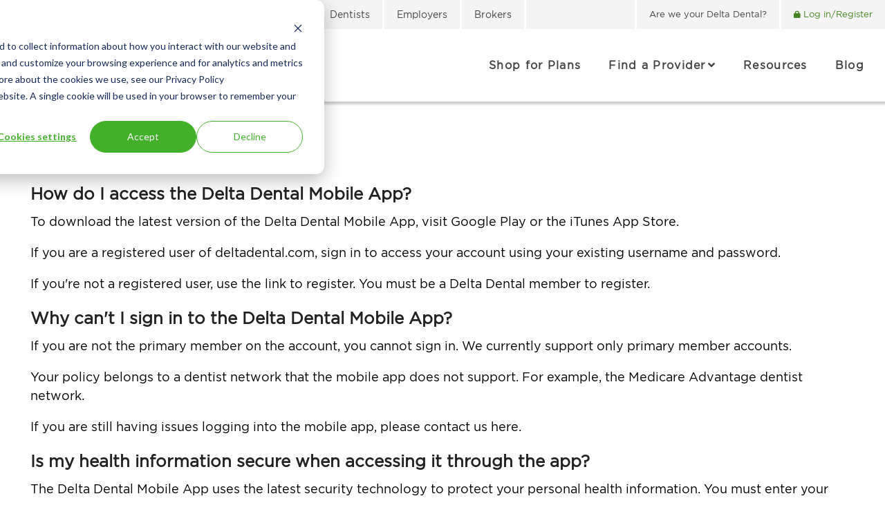

--- FILE ---
content_type: text/html; charset=UTF-8
request_url: https://deltadentalnc.com/mobile-app/mobile-app-faqs
body_size: 8607
content:
<!doctype html><html lang="en"><head>
    <meta charset="utf-8">
    <title>Mobile App FAQ | Delta Dental of North Carolina</title>

<!-- Google tag (gtag.js) -->
<script async src="https://www.googletagmanager.com/gtag/js?id=G-GBNC1S9GP5"></script>
<script>
  window.dataLayer = window.dataLayer || [];
  function gtag(){dataLayer.push(arguments);}
  gtag('js', new Date());

  gtag('config', 'G-GBNC1S9GP5');
</script>    
    
<script>(function(w,d,s,l,i){w[l]=w[l]||[];w[l].push({'gtm.start':
	new Date().getTime(),event:'gtm.js'});var f=d.getElementsByTagName(s)[0],
	j=d.createElement(s),dl=l!='dataLayer'?'&l='+l:'';j.async=true;j.src=
	'https://www.googletagmanager.com/gtm.js?id='+i+dl;f.parentNode.insertBefore(j,f);
	})(window,document,'script','dataLayer','GTM-NZV82B');</script>
    <script src="https://www.google.com/recaptcha/api.js"></script>

    <script><!-- Google Tag Manager updated with ddmi container -->
window.dataLayer = window.dataLayer || [];
        
(function(w,d,s,l,i){w[l]=w[l]||[];w[l].push({'gtm.start':
new Date().getTime(),event:'gtm.js'});var f=d.getElementsByTagName(s)[0],
j=d.createElement(s),dl=l!='dataLayer'?'&l='+l:'';j.async=true;j.src=
'https://www.googletagmanager.com/gtm.js?id='+i+dl;f.parentNode.insertBefore(j,f);
})(window,document,'script','dataLayer','GTM-PH97HXK');        
        

(function(w,d,s,l,i){w[l]=w[l]||[];w[l].push({'gtm.start':
new Date().getTime(),event:'gtm.js'});var f=d.getElementsByTagName(s)[0],
j=d.createElement(s),dl=l!='dataLayer'?'&l='+l:'';j.async=true;j.src=
'https://www.googletagmanager.com/gtm.js?id='+i+dl;f.parentNode.insertBefore(j,f);
})(window,document,'script','dataLayer','GTM-WSG5N83');
        
(function(w,d,s,l,i){w[l]=w[l]||[];w[l].push({'gtm.start':
new Date().getTime(),event:'gtm.js'});var f=d.getElementsByTagName(s)[0],
j=d.createElement(s),dl=l!='dataLayer'?'&l='+l:'';j.async=true;j.src=
'https://www.googletagmanager.com/gtm.js?id='+i+dl;f.parentNode.insertBefore(j,f);
})(window,document,'script','dataLayer','GTM-5JLLH7B');
        
(function(w,d,s,l,i){w[l]=w[l]||[];w[l].push({'gtm.start':
new Date().getTime(),event:'gtm.js'});var f=d.getElementsByTagName(s)[0],
j=d.createElement(s),dl=l!='dataLayer'?'&l='+l:'';j.async=true;j.src=
'https://www.googletagmanager.com/gtm.js?id='+i+dl;f.parentNode.insertBefore(j,f);
})(window,document,'script','dataLayer','GTM-NL23F4J');
        
(function(w,d,s,l,i){w[l]=w[l]||[];w[l].push({'gtm.start':
new Date().getTime(),event:'gtm.js'});var f=d.getElementsByTagName(s)[0],
j=d.createElement(s),dl=l!='dataLayer'?'&l='+l:'';j.async=true;j.src=
'https://www.googletagmanager.com/gtm.js?id='+i+dl;f.parentNode.insertBefore(j,f);
})(window,document,'script','dataLayer','GTM-NGDVX58');
        
(function(w,d,s,l,i){w[l]=w[l]||[];w[l].push({'gtm.start':
new Date().getTime(),event:'gtm.js'});var f=d.getElementsByTagName(s)[0],
j=d.createElement(s),dl=l!='dataLayer'?'&l='+l:'';j.async=true;j.src=
'https://www.googletagmanager.com/gtm.js?id='+i+dl;f.parentNode.insertBefore(j,f);
})(window,document,'script','dataLayer','GTM-KNLTBKL');
<!-- End Google Tag Manager --></script>
    
    <link rel="shortcut icon" href="https://deltadentalnc.com/hubfs/DD%20Symbol%20RGB%20Green%20Screen-1.jpg">
    <meta name="description" content="Find the answers to frequently asked questions about the Delta Dental Mobile App.">
    
    <link rel="stylesheet" type="text/css" href="https://cdn.jsdelivr.net/npm/slick-carousel@1.8.1/slick/slick.css">
    <link rel="stylesheet" type="text/css" href="https://cdnjs.cloudflare.com/ajax/libs/font-awesome/6.4.0/css/all.min.css">
    
    <script src="https://code.jquery.com/jquery-3.6.4.min.js" integrity="sha256-oP6HI9z1XaZNBrJURtCoUT5SUnxFr8s3BzRl+cbzUq8=" crossorigin="anonymous"></script>
    
    
    
    
    
    
<meta name="viewport" content="width=device-width, initial-scale=1">

    
    <meta property="og:description" content="Find the answers to frequently asked questions about the Delta Dental Mobile App.">
    <meta property="og:title" content="Mobile App FAQ | Delta Dental of North Carolina">
    <meta name="twitter:description" content="Find the answers to frequently asked questions about the Delta Dental Mobile App.">
    <meta name="twitter:title" content="Mobile App FAQ | Delta Dental of North Carolina">

    

    
    <style>
a.cta_button{-moz-box-sizing:content-box !important;-webkit-box-sizing:content-box !important;box-sizing:content-box !important;vertical-align:middle}.hs-breadcrumb-menu{list-style-type:none;margin:0px 0px 0px 0px;padding:0px 0px 0px 0px}.hs-breadcrumb-menu-item{float:left;padding:10px 0px 10px 10px}.hs-breadcrumb-menu-divider:before{content:'›';padding-left:10px}.hs-featured-image-link{border:0}.hs-featured-image{float:right;margin:0 0 20px 20px;max-width:50%}@media (max-width: 568px){.hs-featured-image{float:none;margin:0;width:100%;max-width:100%}}.hs-screen-reader-text{clip:rect(1px, 1px, 1px, 1px);height:1px;overflow:hidden;position:absolute !important;width:1px}
</style>

<link rel="stylesheet" href="https://deltadentalnc.com/hubfs/hub_generated/template_assets/1/110841257782/1767794846941/template_main-head.min.css">
<link class="hs-async-css" rel="preload" href="https://deltadentalnc.com/hubfs/hub_generated/template_assets/1/110838184964/1767794839343/template_main-foot.min.css" as="style" onload="this.onload=null;this.rel='stylesheet'">
<noscript><link rel="stylesheet" href="https://deltadentalnc.com/hubfs/hub_generated/template_assets/1/110838184964/1767794839343/template_main-foot.min.css"></noscript>
<link rel="stylesheet" href="https://deltadentalnc.com/hubfs/hub_generated/template_assets/1/114099995015/1767794845463/template_child.css">
<link rel="stylesheet" href="https://deltadentalnc.com/hubfs/hub_generated/module_assets/1/114435377046/1743578732530/module_Global_Tophat.min.css">
<link rel="stylesheet" href="https://deltadentalnc.com/hubfs/hub_generated/template_assets/1/110840944135/1767794851157/template_global-footer.min.css">
<style>
  
  
  
  #hs_cos_wrapper_global_footer .hhs-footer-mod {
    padding-top: 50px;
    padding-bottom: 50px;
    
    
      background-color: rgba(242, 242, 242, 1.0);
    }
  


  
  .hhs-foot-base-nav .hs-menu-wrapper.hs-menu-flow-horizontal > ul li a,
  .hhs-foot-nav-col .hs-menu-wrapper.hs-menu-flow-horizontal>ul li.hs-item-has-children ul.hs-menu-children-wrapper li a,
  .hhs-foot-nav-col .hs-menu-wrapper.hs-menu-flow-horizontal > ul li a {
    color: #000000 !important;
  }
  .hhs-foot-base-nav .hs-menu-wrapper.hs-menu-flow-horizontal > ul li a:hover,
  .hhs-foot-nav-col .hs-menu-wrapper.hs-menu-flow-horizontal>ul li.hs-item-has-children ul.hs-menu-children-wrapper li a:hover,
  .hhs-foot-nav-col .hs-menu-wrapper.hs-menu-flow-horizontal > ul li a:hover {
    color: #000000  !important;
  }
  .foot-nav-title,
  .hhs-foot-rss h5,
  .hhs-foot-nav-col h5 {
    margin-bottom: 30px;
    color: #000000;
  }

  .hhs-foot-rss .hs_cos_wrapper_type_inline_rich_text p,
  .hhs-foot-rss .hs_cos_wrapper_type_inline_rich_text l1,
  .hhs-foot-rss .hs_cos_wrapper_type_inline_rich_text span,
  .hhs-foot-rss label{
    color: #000000;
  }
  
  .hhs-foot-base-nav .hs-menu-wrapper.hs-menu-flow-horizontal > ul li a {
    font-size: 14px;
  }

  
  .hhs-footer-mod .hhs-post-content a h6  {
    color: #FFFFFF;
    font-size: 16px;
    line-height: 20px;
  }
  .hhs-footer-mod .hhs-post-summary p  {
    color: #000000;
    font-size: 14px;
    line-height: 18px;
  }
  .hhs-foot-rss .hs-rss-title:hover {
    color: #00a4bd;
  }
   .hhs-footer-mod .hhs-post-feat-img {
    min-height: 120px;
  }
  .hhs-foot-rss .hs-rss-item.hs-with-featured-image .hs-rss-item-text  {
   margin-top: 120px;
  }
  .hhs-foot-break-line {
    border-color:  #41A928;
  }
  .hhs-foot-copyright {
    color: #000000;
  }
  
  
  
  
    @media (max-width: 575px) {
     .hhs-foot-nav-col .hhs-col-content {
       display: none; 
       text-align: center;
     }
     .hhs-foot-nav-col .hhs-col-content.open-menu {
       display: block;
       text-align: center;
     } 
    }
  #hs_cos_wrapper_global_footer .hhs-social-con i { color:  #41A928;}
    #hs_cos_wrapper_global_footer .hhs-social-con i:hover {color:  #41A928;}@media (max-width: 922px) {
    #hs_cos_wrapper_global_footer .hhs-footer-mod {
      padding-top: 25px;
      padding-bottom: 25px;
    }
  }

  
  #return-to-top {
   background: rgba(68, 68, 68, 0.7);
  }
  #return-to-top:hover {
   background: rgba(68, 68, 68, 0.9);
  }

  
  @media (max-width: 575px) {
    #hs_cos_wrapper_global_footer .hhs-footer-mod {
      padding-top: 25px;
      padding-bottom: 25px;
    }
    .hhs-foot-nav-col {
     border-color: #41A928;
    }
  }
</style>

<style>

  





  
</style>

<link rel="stylesheet" href="https://deltadentalnc.com/hubfs/hub_generated/module_assets/1/114926211395/1763588792220/module_Main_Header.min.css">
<style>
  @font-face {
    font-family: "Roboto";
    font-weight: 800;
    font-style: normal;
    font-display: swap;
    src: url("/_hcms/googlefonts/Roboto/800.woff2") format("woff2"), url("/_hcms/googlefonts/Roboto/800.woff") format("woff");
  }
  @font-face {
    font-family: "Roboto";
    font-weight: 400;
    font-style: normal;
    font-display: swap;
    src: url("/_hcms/googlefonts/Roboto/regular.woff2") format("woff2"), url("/_hcms/googlefonts/Roboto/regular.woff") format("woff");
  }
  @font-face {
    font-family: "Roboto";
    font-weight: 700;
    font-style: normal;
    font-display: swap;
    src: url("/_hcms/googlefonts/Roboto/700.woff2") format("woff2"), url("/_hcms/googlefonts/Roboto/700.woff") format("woff");
  }
  @font-face {
    font-family: "Abel";
    font-weight: 400;
    font-style: normal;
    font-display: swap;
    src: url("/_hcms/googlefonts/Abel/regular.woff2") format("woff2"), url("/_hcms/googlefonts/Abel/regular.woff") format("woff");
  }
  @font-face {
    font-family: "Open Sans";
    font-weight: 400;
    font-style: normal;
    font-display: swap;
    src: url("/_hcms/googlefonts/Open_Sans/regular.woff2") format("woff2"), url("/_hcms/googlefonts/Open_Sans/regular.woff") format("woff");
  }
  @font-face {
    font-family: "Open Sans";
    font-weight: 700;
    font-style: normal;
    font-display: swap;
    src: url("/_hcms/googlefonts/Open_Sans/700.woff2") format("woff2"), url("/_hcms/googlefonts/Open_Sans/700.woff") format("woff");
  }
  @font-face {
    font-family: "Open Sans";
    font-weight: 700;
    font-style: normal;
    font-display: swap;
    src: url("/_hcms/googlefonts/Open_Sans/700.woff2") format("woff2"), url("/_hcms/googlefonts/Open_Sans/700.woff") format("woff");
  }
</style>

<!-- Editor Styles -->
<style id="hs_editor_style" type="text/css">
#hs_cos_wrapper_dnd_area-module-6  { display: block !important; padding-top: 22px !important }
#hs_cos_wrapper_dnd_area-module-6  { display: block !important; padding-top: 22px !important }
.dnd_area-row-0-force-full-width-section > .row-fluid {
  max-width: none !important;
}
.dnd_area-row-2-max-width-section-centering > .row-fluid {
  max-width: 1400px !important;
  margin-left: auto !important;
  margin-right: auto !important;
}
.dnd_area-row-3-max-width-section-centering > .row-fluid {
  max-width: 1400px !important;
  margin-left: auto !important;
  margin-right: auto !important;
}
/* HubSpot Non-stacked Media Query Styles */
@media (min-width:768px) {
  .dnd_area-row-0-vertical-alignment > .row-fluid {
    display: -ms-flexbox !important;
    -ms-flex-direction: row;
    display: flex !important;
    flex-direction: row;
  }
  .dnd_area-row-2-vertical-alignment > .row-fluid {
    display: -ms-flexbox !important;
    -ms-flex-direction: row;
    display: flex !important;
    flex-direction: row;
  }
  .dnd_area-module-1-vertical-alignment {
    display: -ms-flexbox !important;
    -ms-flex-direction: column !important;
    -ms-flex-pack: center !important;
    display: flex !important;
    flex-direction: column !important;
    justify-content: center !important;
  }
  .dnd_area-module-1-vertical-alignment > div {
    flex-shrink: 0 !important;
  }
  .cell_1683743151755-vertical-alignment {
    display: -ms-flexbox !important;
    -ms-flex-direction: column !important;
    -ms-flex-pack: start !important;
    display: flex !important;
    flex-direction: column !important;
    justify-content: flex-start !important;
  }
  .cell_1683743151755-vertical-alignment > div {
    flex-shrink: 0 !important;
  }
}
/* HubSpot Styles (default) */
.dnd_area-row-0-padding {
  padding-top: 0px !important;
  padding-bottom: 0px !important;
  padding-left: 0px !important;
  padding-right: 0px !important;
}
.dnd_area-row-2-padding {
  padding-top: 0px !important;
  padding-bottom: 0px !important;
  padding-left: 25px !important;
  padding-right: 25px !important;
}
.dnd_area-row-3-padding {
  padding-left: 44px !important;
  padding-right: 44px !important;
}
</style>
    

    
<!--  Added by GoogleAnalytics4 integration -->
<script>
var _hsp = window._hsp = window._hsp || [];
window.dataLayer = window.dataLayer || [];
function gtag(){dataLayer.push(arguments);}

var useGoogleConsentModeV2 = true;
var waitForUpdateMillis = 1000;


if (!window._hsGoogleConsentRunOnce) {
  window._hsGoogleConsentRunOnce = true;

  gtag('consent', 'default', {
    'ad_storage': 'denied',
    'analytics_storage': 'denied',
    'ad_user_data': 'denied',
    'ad_personalization': 'denied',
    'wait_for_update': waitForUpdateMillis
  });

  if (useGoogleConsentModeV2) {
    _hsp.push(['useGoogleConsentModeV2'])
  } else {
    _hsp.push(['addPrivacyConsentListener', function(consent){
      var hasAnalyticsConsent = consent && (consent.allowed || (consent.categories && consent.categories.analytics));
      var hasAdsConsent = consent && (consent.allowed || (consent.categories && consent.categories.advertisement));

      gtag('consent', 'update', {
        'ad_storage': hasAdsConsent ? 'granted' : 'denied',
        'analytics_storage': hasAnalyticsConsent ? 'granted' : 'denied',
        'ad_user_data': hasAdsConsent ? 'granted' : 'denied',
        'ad_personalization': hasAdsConsent ? 'granted' : 'denied'
      });
    }]);
  }
}

gtag('js', new Date());
gtag('set', 'developer_id.dZTQ1Zm', true);
gtag('config', 'G-353540052');
</script>
<script async src="https://www.googletagmanager.com/gtag/js?id=G-353540052"></script>

<!-- /Added by GoogleAnalytics4 integration -->

<!--  Added by GoogleTagManager integration -->
<script>
var _hsp = window._hsp = window._hsp || [];
window.dataLayer = window.dataLayer || [];
function gtag(){dataLayer.push(arguments);}

var useGoogleConsentModeV2 = true;
var waitForUpdateMillis = 1000;



var hsLoadGtm = function loadGtm() {
    if(window._hsGtmLoadOnce) {
      return;
    }

    if (useGoogleConsentModeV2) {

      gtag('set','developer_id.dZTQ1Zm',true);

      gtag('consent', 'default', {
      'ad_storage': 'denied',
      'analytics_storage': 'denied',
      'ad_user_data': 'denied',
      'ad_personalization': 'denied',
      'wait_for_update': waitForUpdateMillis
      });

      _hsp.push(['useGoogleConsentModeV2'])
    }

    (function(w,d,s,l,i){w[l]=w[l]||[];w[l].push({'gtm.start':
    new Date().getTime(),event:'gtm.js'});var f=d.getElementsByTagName(s)[0],
    j=d.createElement(s),dl=l!='dataLayer'?'&l='+l:'';j.async=true;j.src=
    'https://www.googletagmanager.com/gtm.js?id='+i+dl;f.parentNode.insertBefore(j,f);
    })(window,document,'script','dataLayer','GTM-WSG5N83');

    window._hsGtmLoadOnce = true;
};

_hsp.push(['addPrivacyConsentListener', function(consent){
  if(consent.allowed || (consent.categories && consent.categories.analytics)){
    hsLoadGtm();
  }
}]);

</script>

<!-- /Added by GoogleTagManager integration -->

    <link rel="canonical" href="https://deltadentalnc.com/mobile-app/mobile-app-faqs">


<meta property="og:url" content="https://deltadentalnc.com/mobile-app/mobile-app-faqs">
<meta name="twitter:card" content="summary">
<meta http-equiv="content-language" content="en">







    <link rel="preconnect" href="https://cdn2.hubspot.net" crossorigin>
    <link rel="preconnect" href="https://js.hs-analytics.net" crossorigin>
    <link rel="preconnect" href="https://js.hs-banner.com" crossorigin>
  <meta name="generator" content="HubSpot"></head>
  <body>
<!--  Added by GoogleTagManager integration -->
<noscript><iframe src="https://www.googletagmanager.com/ns.html?id=GTM-WSG5N83" height="0" width="0" style="display:none;visibility:hidden"></iframe></noscript>

<!-- /Added by GoogleTagManager integration -->

    
    
    <noscript><iframe src="https://www.googletagmanager.com/ns.html?id=GTM-NZV82B" height="0" width="0" style="display:none;visibility:hidden"></iframe></noscript>
	  <noscript><iframe src="https://www.googletagmanager.com/ns.html?id=GTM-PH97HXK%20%20%20%20%20%20%20https://www.googletagmanager.com/ns.html?id=GTM-NZV82B%20%20%20%20%20%20%20https://www.googletagmanager.com/ns.html?id=GTM-WSG5N83%20%20%20%20%20%20%20%20https://www.googletagmanager.com/ns.html?id=GTM-5JLLH7B%20%20%20%20%20%20%20https://www.googletagmanager.com/ns.html?id=GTM-NL23F4J%20%20%20%20%20%20%20https://www.googletagmanager.com/ns.html?id=GTM-NGDVX58%20%20%20%20%20%20%20https://www.googletagmanager.com/ns.html?id=GTM-KNLTBKL" height="0" width="0" style="display:none;visibility:hidden"></iframe>
    </noscript>    
    
    <div class="body-wrapper   hs-content-id-115206134880 hs-site-page page ">
      <header class="header">
        <div class="header__container">

           <div id="hs_cos_wrapper_module_16833223943207" class="hs_cos_wrapper hs_cos_wrapper_widget hs_cos_wrapper_type_module" style="" data-hs-cos-general-type="widget" data-hs-cos-type="module"><div class="site_header">
  <div class="top-header grey-bar">
    <div class="nav-left">
      <span id="hs_cos_wrapper_module_16833223943207_" class="hs_cos_wrapper hs_cos_wrapper_widget hs_cos_wrapper_type_menu" style="" data-hs-cos-general-type="widget" data-hs-cos-type="menu"><div id="hs_menu_wrapper_module_16833223943207_" class="hs-menu-wrapper active-branch flyouts hs-menu-flow-horizontal" role="navigation" data-sitemap-name="default" data-menu-id="114444026637" aria-label="Navigation Menu">
 <ul role="menu">
  <li class="hs-menu-item hs-menu-depth-1" role="none"><a href="https://deltadentalnc.com/individuals-and-family" role="menuitem">Individual &amp; Family Plans</a></li>
  <li class="hs-menu-item hs-menu-depth-1" role="none"><a href="https://deltadentalnc.com/findadentist" role="menuitem">Find a Provider</a></li>
  <li class="hs-menu-item hs-menu-depth-1" role="none"><a href="https://deltadentalnc.com/members" role="menuitem">Members</a></li>
  <li class="hs-menu-item hs-menu-depth-1" role="none"><a href="https://deltadentalnc.com/dentists" role="menuitem">Dentists</a></li>
  <li class="hs-menu-item hs-menu-depth-1" role="none"><a href="https://deltadentalnc.com/employers" role="menuitem">Employers</a></li>
  <li class="hs-menu-item hs-menu-depth-1" role="none"><a href="https://deltadentalnc.com/brokers" role="menuitem">Brokers</a></li>
 </ul>
</div></span>
    </div>
    <div class="nav-right">
      <span id="hs_cos_wrapper_module_16833223943207_" class="hs_cos_wrapper hs_cos_wrapper_widget hs_cos_wrapper_type_menu" style="" data-hs-cos-general-type="widget" data-hs-cos-type="menu"><div id="hs_menu_wrapper_module_16833223943207_" class="hs-menu-wrapper active-branch flyouts hs-menu-flow-horizontal" role="navigation" data-sitemap-name="default" data-menu-id="114432423773" aria-label="Navigation Menu">
 <ul role="menu">
  <li class="hs-menu-item hs-menu-depth-1" role="none"><a href="https://www.deltadental.com/us/en/delta-dental-locator-member.html" role="menuitem" target="_blank" rel="noopener">Are we your Delta Dental?</a></li>
  <li class="hs-menu-item hs-menu-depth-1" role="none"><a href="https://deltadentalnc.com/log-in" role="menuitem">Log in/Register</a></li>
 </ul>
</div></span>
    </div>
  </div>
</div></div>
        
        </div>
      </header>
      <main id="main-content">
        
<main class="body-container-wrapper">
    <div class="container-fluid body-container">
<div class="row-fluid-wrapper">
<div class="row-fluid">
<div class="span12 widget-span widget-type-cell " style="" data-widget-type="cell" data-x="0" data-w="12">

<div class="row-fluid-wrapper row-depth-1 row-number-1 dnd_area-row-0-vertical-alignment dnd_area-row-0-force-full-width-section dnd-section dnd_area-row-0-padding">
<div class="row-fluid ">
<div class="span12 widget-span widget-type-custom_widget dnd_area-module-1-vertical-alignment dnd-module" style="" data-widget-type="custom_widget" data-x="0" data-w="12">
<div id="hs_cos_wrapper_dnd_area-module-1" class="hs_cos_wrapper hs_cos_wrapper_widget hs_cos_wrapper_type_module" style="" data-hs-cos-general-type="widget" data-hs-cos-type="module">
 
</div>

</div><!--end widget-span -->
</div><!--end row-->
</div><!--end row-wrapper -->

<div class="row-fluid-wrapper row-depth-1 row-number-2 dnd-section">
<div class="row-fluid ">
<div class="span12 widget-span widget-type-cell dnd-column" style="" data-widget-type="cell" data-x="0" data-w="12">

<div class="row-fluid-wrapper row-depth-1 row-number-3 dnd-row">
<div class="row-fluid ">
<div class="span12 widget-span widget-type-custom_widget dnd-module" style="" data-widget-type="custom_widget" data-x="0" data-w="12">
<div id="hs_cos_wrapper_widget_1683682850016" class="hs_cos_wrapper hs_cos_wrapper_widget hs_cos_wrapper_type_module" style="" data-hs-cos-general-type="widget" data-hs-cos-type="module"><div class="main-header">
  <div class="logo">
    
    <span id="hs_cos_wrapper_widget_1683682850016_" class="hs_cos_wrapper hs_cos_wrapper_widget hs_cos_wrapper_type_logo" style="" data-hs-cos-general-type="widget" data-hs-cos-type="logo"><a href="https://deltadentalnc.com?hsLang=en" id="hs-link-widget_1683682850016_" style="border-width:0px;border:0px;"><img src="https://deltadentalnc.com/hs-fs/hubfs/DD%20Logo%20Unbounded%20Green%20Screen-2.png?width=500&amp;height=56&amp;name=DD%20Logo%20Unbounded%20Green%20Screen-2.png" class="hs-image-widget " height="56" style="height: auto;width:500px;border-width:0px;border:0px;" width="500" alt="Delta Dental logo" title="Delta Dental logo" loading="" srcset="https://deltadentalnc.com/hs-fs/hubfs/DD%20Logo%20Unbounded%20Green%20Screen-2.png?width=250&amp;height=28&amp;name=DD%20Logo%20Unbounded%20Green%20Screen-2.png 250w, https://deltadentalnc.com/hs-fs/hubfs/DD%20Logo%20Unbounded%20Green%20Screen-2.png?width=500&amp;height=56&amp;name=DD%20Logo%20Unbounded%20Green%20Screen-2.png 500w, https://deltadentalnc.com/hs-fs/hubfs/DD%20Logo%20Unbounded%20Green%20Screen-2.png?width=750&amp;height=84&amp;name=DD%20Logo%20Unbounded%20Green%20Screen-2.png 750w, https://deltadentalnc.com/hs-fs/hubfs/DD%20Logo%20Unbounded%20Green%20Screen-2.png?width=1000&amp;height=112&amp;name=DD%20Logo%20Unbounded%20Green%20Screen-2.png 1000w, https://deltadentalnc.com/hs-fs/hubfs/DD%20Logo%20Unbounded%20Green%20Screen-2.png?width=1250&amp;height=140&amp;name=DD%20Logo%20Unbounded%20Green%20Screen-2.png 1250w, https://deltadentalnc.com/hs-fs/hubfs/DD%20Logo%20Unbounded%20Green%20Screen-2.png?width=1500&amp;height=168&amp;name=DD%20Logo%20Unbounded%20Green%20Screen-2.png 1500w" sizes="(max-width: 500px) 100vw, 500px"></a></span>
  </div>
  <div class="nav-primary" id="hhs-main-nav">
    
      <span id="hs_cos_wrapper_widget_1683682850016_" class="hs_cos_wrapper hs_cos_wrapper_widget hs_cos_wrapper_type_menu" style="" data-hs-cos-general-type="widget" data-hs-cos-type="menu"><div id="hs_menu_wrapper_widget_1683682850016_" class="hs-menu-wrapper active-branch flyouts hs-menu-flow-horizontal" role="navigation" data-sitemap-name="default" data-menu-id="114423439934" aria-label="Navigation Menu">
 <ul role="menu">
  <li class="hs-menu-item hs-menu-depth-1" role="none"><a href="https://deltadentalnc.com/individuals-and-family" role="menuitem">Shop for Plans</a></li>
  <li class="hs-menu-item hs-menu-depth-1 hs-item-has-children" role="none"><a href="javascript:;" aria-haspopup="true" aria-expanded="false" role="menuitem">Find a Provider</a>
   <ul role="menu" class="hs-menu-children-wrapper">
    <li class="hs-menu-item hs-menu-depth-2" role="none"><a href="https://www.deltadental.com/us/en/member/find-a-dentist.html" role="menuitem" target="_blank" rel="noopener">Dental</a></li>
    <li class="hs-menu-item hs-menu-depth-2" role="none"><a href="https://www.vsp.com/eye-doctor" role="menuitem" target="_blank" rel="noopener">Vision</a></li>
    <li class="hs-menu-item hs-menu-depth-2" role="none"><a href="https://www.deltadental.com/us/en/member/cost-estimator.html" role="menuitem" target="_blank" rel="noopener">Cost estimator </a></li>
   </ul></li>
  <li class="hs-menu-item hs-menu-depth-1" role="none"><a href="https://deltadentalnc.com/resourcelibrary" role="menuitem">Resources</a></li>
  <li class="hs-menu-item hs-menu-depth-1" role="none"><a href="https://deltadentalnc.com/ddnc-blog" role="menuitem">Blog</a></li>
 </ul>
</div></span>
    
    <div class="search-icon">
      <span id="hs_cos_wrapper_widget_1683682850016_" class="hs_cos_wrapper hs_cos_wrapper_widget hs_cos_wrapper_type_icon" style="" data-hs-cos-general-type="widget" data-hs-cos-type="icon"><svg version="1.0" xmlns="http://www.w3.org/2000/svg" viewbox="0 0 512 512" aria-hidden="true"><g id="Search1_layer"><path d="M505 442.7L405.3 343c-4.5-4.5-10.6-7-17-7H372c27.6-35.3 44-79.7 44-128C416 93.1 322.9 0 208 0S0 93.1 0 208s93.1 208 208 208c48.3 0 92.7-16.4 128-44v16.3c0 6.4 2.5 12.5 7 17l99.7 99.7c9.4 9.4 24.6 9.4 33.9 0l28.3-28.3c9.4-9.4 9.4-24.6.1-34zM208 336c-70.7 0-128-57.2-128-128 0-70.7 57.2-128 128-128 70.7 0 128 57.2 128 128 0 70.7-57.2 128-128 128z" /></g></svg></span>
    </div>
    <div class="mobile-nav">
      <a href="javascript:void(0);" class="icon" id="hamburgerNav">
        <i class="fa fa-bars"></i>
      </a>
      <div class="mobile-nav-dropdown" id="mobile-dropdown">
        <ul>
          <li><a href="/individuals-and-family?hsLang=en">Shop for Plans</a></li>
          <li><a href="https://www.deltadental.com/us/en/member/find-a-dentist.html">Find a Provider</a></li>
          <li><a href="/log-in?hsLang=en">Sign In</a></li>
          <li><a href="/individuals-and-family?hsLang=en">Individuals &amp; Families</a></li>
          <li><a href="/employers?hsLang=en">Employers &amp; Groups</a></li>
          <li><a href="/brokers?hsLang=en">Brokers</a></li>
          <li><a href="/dentists?hsLang=en">Dentists</a></li>
          <li><a href="/contact?hsLang=en">Contact Us</a></li>
        </ul>

      </div>
    </div>    
  </div>
</div></div>

</div><!--end widget-span -->
</div><!--end row-->
</div><!--end row-wrapper -->

</div><!--end widget-span -->
</div><!--end row-->
</div><!--end row-wrapper -->

<div class="row-fluid-wrapper row-depth-1 row-number-4 dnd_area-row-2-padding dnd_area-row-2-max-width-section-centering dnd-section dnd_area-row-2-vertical-alignment">
<div class="row-fluid ">
<div class="span12 widget-span widget-type-cell cell_1683743151755-vertical-alignment dnd-column" style="" data-widget-type="cell" data-x="0" data-w="12">

<div class="row-fluid-wrapper row-depth-1 row-number-5 dnd-row">
<div class="row-fluid ">
<div class="span12 widget-span widget-type-custom_widget dnd-module" style="" data-widget-type="custom_widget" data-x="0" data-w="12">
<div id="hs_cos_wrapper_dnd_area-module-6" class="hs_cos_wrapper hs_cos_wrapper_widget hs_cos_wrapper_type_module widget-type-rich_text widget-type-rich_text" style="" data-hs-cos-general-type="widget" data-hs-cos-type="module"><span id="hs_cos_wrapper_dnd_area-module-6_" class="hs_cos_wrapper hs_cos_wrapper_widget hs_cos_wrapper_type_rich_text" style="" data-hs-cos-general-type="widget" data-hs-cos-type="rich_text"><h1 class="ic-heading-2" style="line-height: 2; text-align: left;"><span>Mobile App FAQs</span></h1></span></div>

</div><!--end widget-span -->
</div><!--end row-->
</div><!--end row-wrapper -->

</div><!--end widget-span -->
</div><!--end row-->
</div><!--end row-wrapper -->

<div class="row-fluid-wrapper row-depth-1 row-number-6 dnd_area-row-3-max-width-section-centering dnd-section dnd_area-row-3-padding">
<div class="row-fluid ">
<div class="span12 widget-span widget-type-cell dnd-column" style="" data-widget-type="cell" data-x="0" data-w="12">

<div class="row-fluid-wrapper row-depth-1 row-number-7 dnd-row">
<div class="row-fluid ">
<div class="span12 widget-span widget-type-custom_widget dnd-module" style="" data-widget-type="custom_widget" data-x="0" data-w="12">
<div id="hs_cos_wrapper_widget_1683829052874" class="hs_cos_wrapper hs_cos_wrapper_widget hs_cos_wrapper_type_module widget-type-rich_text" style="" data-hs-cos-general-type="widget" data-hs-cos-type="module"><span id="hs_cos_wrapper_widget_1683829052874_" class="hs_cos_wrapper hs_cos_wrapper_widget hs_cos_wrapper_type_rich_text" style="" data-hs-cos-general-type="widget" data-hs-cos-type="rich_text"><h2 style="font-size: 24px; line-height: 1.5; font-weight: bold;">How do I access the Delta Dental Mobile App?&nbsp; &nbsp;&nbsp; &nbsp; &nbsp;&nbsp;</h2>
<p style="font-size: 18px; line-height: 1.5;">To download the latest version of the Delta Dental Mobile App, visit Google Play or the iTunes App Store.</p>
<p style="font-size: 18px; line-height: 1.5;">If you are a registered user of deltadental.com, sign in to access your account using your existing username and password.</p>
<p style="font-size: 18px; line-height: 1.5;">If you're not a registered user, use the link to register. You must be a Delta Dental member to register.</p>
<h2 style="font-size: 24px; line-height: 1.5; font-weight: bold;">Why can't I sign&nbsp;in to the Delta Dental Mobile App?</h2>
<p style="font-size: 18px; line-height: 1.5;">If you are not the primary member on the account, you cannot sign in. We currently support only primary member accounts.</p>
<p style="font-size: 18px; line-height: 1.5;">Your policy belongs to a dentist network that the mobile app does not support. For example, the Medicare Advantage dentist network.</p>
<p style="font-size: 18px; line-height: 1.5;">If you are still having issues logging into the mobile app, please contact us&nbsp;<a href="https://www.deltadental.com/us/en/about-us/contact-us.html">here</a>.</p>
<h2 style="font-size: 24px; line-height: 1.5; font-weight: bold;">Is my health information secure when accessing it through the app?</h2>
<p style="font-size: 18px; line-height: 1.5;">The Delta Dental Mobile App uses the latest security technology to protect your personal health information. You must enter your username and password each time you access the secure portion of the app. No personal health information is ever stored on your device. For more details on security, view our Privacy Policy in the app menu.</p>
<h2 style="font-size: 24px; line-height: 1.5; font-weight: bold;">What devices support the Delta Dental Mobile App?</h2>
<p style="font-size: 18px; line-height: 1.5;">Currently, the app is available for iOS and Android devices, both smartphones and tablets. Visit the App Store or Google Play to download and install the app on your device.</p>
<h2 style="font-size: 24px; line-height: 1.5; font-weight: bold;">Do I need cellular service or internet access to access the Delta Dental Mobile App?</h2>
<p style="font-size: 18px; line-height: 1.5;">The Delta Dental Mobile App is designed to provide real-time information, so you will need internet access in order to make full use of the features. You can access your ID card offline if you have saved it to your device.</p>
<h2 style="font-size: 24px; line-height: 1.5; font-weight: bold;">Is the Delta Dental Mobile App free?</h2>
<p style="font-size: 18px; line-height: 1.5;">Yes. Our app is a free download at the Apple Store and Google Play. Standard data charges from your wireless carrier may apply.</p>
<h2 style="font-size: 24px; line-height: 1.5; font-weight: bold;">Do I have to be a Delta Dental member to use the mobile app?</h2>
<p style="font-size: 18px; line-height: 1.5;">No. Our dentist finder and cost estimator features are available for anyone to use. However, additional features are available for our members.</p>
<h2 style="font-size: 24px; line-height: 1.5; font-weight: bold;">Can my dependents use the Delta Dental Mobile App?</h2>
<p style="font-size: 18px; line-height: 1.5;">Currently, Delta Dental only supports accounts for members on our website and app.&nbsp;</p></span></div>

</div><!--end widget-span -->
</div><!--end row-->
</div><!--end row-wrapper -->

</div><!--end widget-span -->
</div><!--end row-->
</div><!--end row-wrapper -->

</div><!--end widget-span -->
</div>
</div>
</div>
</main>

      </main>
      <footer class="footer">
        <div class="footer__container">
          <div id="hs_cos_wrapper_global_footer" class="hs_cos_wrapper hs_cos_wrapper_widget hs_cos_wrapper_type_module" style="" data-hs-cos-general-type="widget" data-hs-cos-type="module">





<div id="" class="hhs-footer-mod ">
  <div class="container-fluid"><div class="row hhs-foot-nav-cols"><div class="col-12 col-md-6 col-lg-3">
            <div class="hhs-foot-nav-col hhs-foot-rss nav-col-1"><h5 class="hide-mobile">Company Info</h5>
                
                 <button class="foot-nav-title col-head-1 hide-desktop hide-tablet show-mobile">Company Info</button>
                <div class="hhs-col-content"><span id="hs_cos_wrapper_global_footer_" class="hs_cos_wrapper hs_cos_wrapper_widget hs_cos_wrapper_type_simple_menu" style="" data-hs-cos-general-type="widget" data-hs-cos-type="simple_menu"><div id="hs_menu_wrapper_global_footer_" class="hs-menu-wrapper active-branch flyouts hs-menu-flow-horizontal" role="navigation" data-sitemap-name="" data-menu-id="" aria-label="Navigation Menu">
 <ul role="menu">
  <li class="hs-menu-item hs-menu-depth-1" role="none"><a href="https://deltadentalnc.com/about-us" role="menuitem" target="_self">About Us</a></li>
  <li class="hs-menu-item hs-menu-depth-1" role="none"><a href="https://deltadentalnc.com/contact" role="menuitem" target="_self">Contact Us</a></li>
  <li class="hs-menu-item hs-menu-depth-1" role="none"><a href="https://deltadentalnc.com/careers" role="menuitem" target="_self">Careers</a></li>
  <li class="hs-menu-item hs-menu-depth-1" role="none"><a href="https://deltadentalnc.com/press-center" role="menuitem" target="_self">Press Center</a></li>
  <li class="hs-menu-item hs-menu-depth-1" role="none"><a href="https://deltadentalnc.com/faq" role="menuitem" target="_self">FAQ</a></li>
  <li class="hs-menu-item hs-menu-depth-1" role="none"><a href="https://deltadentalnc.com/help" role="menuitem" target="_self">Help</a></li>
 </ul>
</div></span></div>
            </div>
          </div>
          <div class="col-12 col-md-6 col-lg-3">
            <div class="hhs-foot-nav-col hhs-foot-rss nav-col-2"><h5 class="hide-mobile">Legal</h5>
                
                  <button class="foot-nav-title col-head-2 hide-desktop hide-tablet show-mobile">Legal</button>
                <div class="hhs-col-content"><span id="hs_cos_wrapper_global_footer_" class="hs_cos_wrapper hs_cos_wrapper_widget hs_cos_wrapper_type_simple_menu" style="" data-hs-cos-general-type="widget" data-hs-cos-type="simple_menu"><div id="hs_menu_wrapper_global_footer_" class="hs-menu-wrapper active-branch flyouts hs-menu-flow-horizontal" role="navigation" data-sitemap-name="" data-menu-id="" aria-label="Navigation Menu">
 <ul role="menu">
  <li class="hs-menu-item hs-menu-depth-1" role="none"><a href="https://deltadentalnc.com/fraud-and-abuse" role="menuitem" target="_self">Fraud and Abuse</a></li>
  <li class="hs-menu-item hs-menu-depth-1" role="none"><a href="https://deltadentalnc.com/nondiscrimination" role="menuitem" target="_self">Nondiscrimination Policy</a></li>
  <li class="hs-menu-item hs-menu-depth-1" role="none"><a href="https://deltadentalnc.com/hubfs/2021%20GLB%20Privacy%20Notice.pdf" role="menuitem" target="_blank" rel="noopener">GLB Policy</a></li>
  <li class="hs-menu-item hs-menu-depth-1" role="none"><a href="https://deltadentalnc.com/privacy-policy" role="menuitem" target="_self">Online Privacy Policy</a></li>
  <li class="hs-menu-item hs-menu-depth-1" role="none"><a href="https://deltadentalnc.com/hubfs/HIPAA%20Notice%20of%20Privacy%20Practices%20-%20Updated%20November%202023.pdf" role="menuitem" target="_self">HIPAA Privacy Policy</a></li>
  <li class="hs-menu-item hs-menu-depth-1" role="none"><a href="https://deltadentalnc.com/terms-of-use" role="menuitem" target="_self">Terms of Use</a></li>
  <li class="hs-menu-item hs-menu-depth-1" role="none"><a href="https://deltadentalnc.com/logo" role="menuitem" target="_self">Logo Usage</a></li>
 </ul>
</div></span></div>
            </div>
          </div><div class="col-12 col-md-6 col-lg-3">
            <div class="hhs-foot-nav-col hhs-foot-rss nav-col-3"><h5 class="hide-mobile">Resources</h5>
                
                  <button class="foot-nav-title col-head-3 hide-desktop hide-tablet show-mobile">Resources</button>
                <div class="hhs-col-content"><span id="hs_cos_wrapper_global_footer_" class="hs_cos_wrapper hs_cos_wrapper_widget hs_cos_wrapper_type_simple_menu" style="" data-hs-cos-general-type="widget" data-hs-cos-type="simple_menu"><div id="hs_menu_wrapper_global_footer_" class="hs-menu-wrapper active-branch flyouts hs-menu-flow-horizontal" role="navigation" data-sitemap-name="" data-menu-id="" aria-label="Navigation Menu">
 <ul role="menu">
  <li class="hs-menu-item hs-menu-depth-1" role="none"><a href="http://www.grinmag.com/" role="menuitem" target="_blank" rel="noopener">Grin! Magazine</a></li>
  <li class="hs-menu-item hs-menu-depth-1" role="none"><a href="https://deltadentalnc.com/givingback" role="menuitem" target="_self">Giving Back</a></li>
  <li class="hs-menu-item hs-menu-depth-1" role="none"><a href="https://deltadentalnc.com/form-library" role="menuitem" target="_self">Form Library</a></li>
  <li class="hs-menu-item hs-menu-depth-1" role="none"><a href="https://deltadentalnc.com/resourcelibrary" role="menuitem" target="_self">Resource Library</a></li>
  <li class="hs-menu-item hs-menu-depth-1" role="none"><a href="https://deltadentalnc.com/ddnc-blog" role="menuitem" target="_self">DDNC Smile Power Blog</a></li>
  <li class="hs-menu-item hs-menu-depth-1" role="none"><a href="https://www.deltadental.com/us/en/protect-my-smile.html" role="menuitem" target="_self">Protect My Smile</a></li>
 </ul>
</div></span></div>
            </div>
          </div><div class="col-12 col-md-6 col-lg-3">
            <div class="hhs-foot-nav-col hhs-foot-rss nav-col-4"><h5 class="hide-mobile">Tools</h5>
                
                  <button class="foot-nav-title col-head-4 hide-desktop hide-tablet show-mobile">Tools</button>
                <div class="hhs-col-content"><span id="hs_cos_wrapper_global_footer_" class="hs_cos_wrapper hs_cos_wrapper_widget hs_cos_wrapper_type_simple_menu" style="" data-hs-cos-general-type="widget" data-hs-cos-type="simple_menu"><div id="hs_menu_wrapper_global_footer_" class="hs-menu-wrapper active-branch flyouts hs-menu-flow-horizontal" role="navigation" data-sitemap-name="" data-menu-id="" aria-label="Navigation Menu">
 <ul role="menu">
  <li class="hs-menu-item hs-menu-depth-1" role="none"><a href="https://www.deltadental.com/us/en/member/find-a-dentist.html" role="menuitem" target="_blank" rel="noopener">Find a Dentist</a></li>
  <li class="hs-menu-item hs-menu-depth-1" role="none"><a href="https://www.providers4you.com/NorthcarolinaMedicareAdvantage" role="menuitem" target="_self">Find a Medicare Advantage Dentist</a></li>
  <li class="hs-menu-item hs-menu-depth-1" role="none"><a href="https://deltadentalnc.com/mobile-app" role="menuitem" target="_self">Mobile App</a></li>
  <li class="hs-menu-item hs-menu-depth-1" role="none"><a href="https://deltadentalnc.com/log-in" role="menuitem" target="_self">Toolkits</a></li>
  <li class="hs-menu-item hs-menu-depth-1" role="none"><a href="https://www.deltadental.com/us/en/cost-estimator.html" role="menuitem" target="_blank" rel="noopener">Cost Estimator</a></li>
 </ul>
</div></span></div>
            </div>
          </div><div class="social-outer">
            <h5>Follow Us</h5>
          <div class="hhs-social-con"><a href="https://www.facebook.com/deltadentalnc" target="blank" rel="noreferrer"><i class="fab fa-facebook-f" aria-hidden="true"><span class="screen-reader-text">Facebook</span></i></a><a href="https://www.instagram.com/deltadentalnc" target="blank" rel="noreferrer"><i class="fab fa-instagram" aria-hidden="true"><span class="screen-reader-text">Instagram</span></i></a><a href="https://www.linkedin.com/company/delta-dental-of-north-carolina/" target="blank" rel="noreferrer"><i class="fab fa-linkedin-in" aria-hidden="true"><span class="screen-reader-text">LinkedIn</span></i></a><a href="https://www.youtube.com/channel/UCmvPpo-G9mUr4mNE8hatgCA" target="blank" rel="noreferrer"><i class="fab fa-youtube" aria-hidden="true"><span class="screen-reader-text">YouTube</span></i></a>
            
            
            
          </div>
        </div></div><div class="w-100 hhs-foot-break-line"></div>
    <div class="row hhs-foot-nav-base" style="margin-bottom: 25px;">
      <div class="col-12 col-md-3 order-2 order-md-1"><div class="hhs-foot-logo">
            
              
              
              
                
              
              
                
              
              <a href="https://deltadental.com" target="_blank" rel="nofollow noopener">
                
                  
                  
                    
                  
                   
                  <img src="https://deltadentalnc.com/hubfs/DD%20Logo%20Unbounded%20Green%20Screen.png" alt="Delta Dental Logo" loading="lazy" width="100%" style="max-width: 200px; max-height: 22px">
                
              </a>
          </div><div class="hhs-foot-base-nav"><span id="hs_cos_wrapper_global_footer_" class="hs_cos_wrapper hs_cos_wrapper_widget hs_cos_wrapper_type_simple_menu" style="" data-hs-cos-general-type="widget" data-hs-cos-type="simple_menu"><ul></ul></span></div>
        <p class="hhs-foot-copyright" style="display: none;">© 2026 </p>
      </div>
      <div class="col-12 col-md-9 order-1 order-md-2">
        <div class="right-content-footer-area"><h3>About Us</h3>
<p>Copyright © 2011–2025 Delta Dental of North Carolina | All Rights Reserved&nbsp;</p>
<p>The information provided on this site is for general education purposes only and is not intended as a diagnosis, treatment, or a substitute for professional medical or dental advice, diagnosis, or treatment. Consult your dentist or physician for information or treatment specific to you and your health.</p>
<p><i>Delta Dental of North Carolina is a part of<span>&nbsp;</span><a href="https://www.deltadental.com/" target="_blank" rel="noopener">Delta Dental Plans Association</a>. Through our national network of Delta Dental companies, we offer<span>&nbsp;</span><a href="https://www.deltadental.com/us/en/dental-insurance.html" target="_blank" rel="noopener">dental coverage</a><span>&nbsp;</span>in all 50 states, Puerto Rico and other U.S. territories.</i></p>
<p><strong>Language Assistance:</strong>&nbsp;<a style="color: #333; text-decoration: underline;" href="https://deltadentalnc.com/hubfs/Language%20Assistance.pdf?hsLang=en" target="_blank" rel="noopener">አማርኛ</a> | <a style="color: #333; text-decoration: underline;" href="https://deltadentalnc.com/hubfs/Language%20Assistance.pdf?hsLang=en" target="_blank" rel="noopener">العربیة</a> | <a style="color: #333; text-decoration: underline;" href="https://deltadentalnc.com/hubfs/Language%20Assistance.pdf?hsLang=en" target="_blank" rel="noopener">繁體中文</a> | <a style="color: #333; text-decoration: underline;" href="https://deltadentalnc.com/hubfs/Language%20Assistance.pdf?hsLang=en" target="_blank" rel="noopener">فارسی</a> | <a style="color: #333; text-decoration: underline;" href="https://deltadentalnc.com/hubfs/Language%20Assistance.pdf?hsLang=en" target="_blank" rel="noopener">Français</a> | <a style="color: #333; text-decoration: underline;" href="https://deltadentalnc.com/hubfs/Language%20Assistance.pdf?hsLang=en" target="_blank" rel="noopener">Deutsch</a> | <a style="color: #333; text-decoration: underline;" href="https://deltadentalnc.com/hubfs/Language%20Assistance.pdf?hsLang=en" target="_blank" rel="noopener">ગuજરાતી</a> | <a style="color: #333; text-decoration: underline;" href="https://deltadentalnc.com/hubfs/Language%20Assistance.pdf?hsLang=en" target="_blank" rel="noopener">हिंदी</a> | <a style="color: #333; text-decoration: underline;" href="https://deltadentalnc.com/hubfs/Language%20Assistance.pdf?hsLang=en" target="_blank" rel="noopener">日本語</a> | <a style="color: #333; text-decoration: underline;" href="https://deltadentalnc.com/hubfs/Language%20Assistance.pdf?hsLang=en" target="_blank" rel="noopener">한국어</a> | <a style="color: #333; text-decoration: underline;" href="https://deltadentalnc.com/hubfs/Language%20Assistance.pdf?hsLang=en" target="_blank" rel="noopener">ພາສາລາວ</a> | <a style="color: #333; text-decoration: underline;" href="https://deltadentalnc.com/hubfs/Language%20Assistance.pdf?hsLang=en" target="_blank" rel="noopener">Русский</a> | <a style="color: #333; text-decoration: underline;" href="https://deltadentalnc.com/hubfs/Language%20Assistance.pdf?hsLang=en" target="_blank" rel="noopener">Españo</a>l | <a style="color: #333; text-decoration: underline;" href="https://deltadentalnc.com/hubfs/Language%20Assistance.pdf?hsLang=en" target="_blank" rel="noopener">Tagalog</a> | <a style="color: #333; text-decoration: underline;" href="https://deltadentalnc.com/hubfs/Language%20Assistance.pdf?hsLang=en" target="_blank" rel="noopener">Tiếng Việt</a></p></div>
      </div>
    </div>
  </div>
</div>
<a href="javascript:" id="return-to-top"><i class="fas fa-chevron-up" aria-hidden="true"><span class="screen-reader-text">Return to Top</span></i></a></div>
        </div>
      </footer>
    </div>

    
<!-- HubSpot performance collection script -->
<script defer src="/hs/hsstatic/content-cwv-embed/static-1.1293/embed.js"></script>
<script src="https://deltadentalnc.com/hubfs/hub_generated/template_assets/1/110840087815/1767794836491/template_clean-pro.min.js"></script>
<script defer src="https://deltadentalnc.com/hubfs/hub_generated/template_assets/1/110838421291/1767794838615/template_jquery-modal-min.min.js"></script>
<script src="https://deltadentalnc.com/hubfs/hub_generated/template_assets/1/114101740457/1767794846888/template_child.min.js"></script>
<script>
var hsVars = hsVars || {}; hsVars['language'] = 'en';
</script>

<script src="/hs/hsstatic/cos-i18n/static-1.53/bundles/project.js"></script>
<script src="/hs/hsstatic/keyboard-accessible-menu-flyouts/static-1.17/bundles/project.js"></script>
<script src="https://deltadentalnc.com/hubfs/hub_generated/module_assets/1/114116361778/1743578731613/module_Global_Footer.min.js"></script>
<script defer>
    $(function (e) {
      $('.foot-nav-title.col-head-1').click(function () {
        $(this).next('.hhs-foot-nav-col.nav-col-1 .hhs-col-content').slideToggle(250);
        $('.foot-nav-title').toggleClass('is-active');
        $('.hhs-foot-nav-col.nav-col-1 .hhs-col-content').toggleClass('open-menu');
        return false;
      });

      $('.foot-nav-title.col-head-2').click(function () {
        $(this).next('.hhs-foot-nav-col.nav-col-2 .hhs-col-content').slideToggle(250);
        $('.foot-nav-title').toggleClass('is-active');
        $('.hhs-foot-nav-col.nav-col-2 .hhs-col-content').toggleClass('open-menu');
        return false;
      });

      $('.foot-nav-title.col-head-3').click(function () {
        $(this).next('.hhs-foot-nav-col.nav-col-3 .hhs-col-content').slideToggle(250);
        $('.foot-nav-title').toggleClass('is-active');
        $('.hhs-foot-nav-col.nav-col-3 .hhs-col-content').toggleClass('open-menu');
        return false;
      });

      $('.foot-nav-title.col-head-4').click(function () {
        $(this).next('.hhs-foot-nav-col.nav-col-4 .hhs-col-content').slideToggle(250);
        $('.foot-nav-title').toggleClass('is-active');
        $('.hhs-foot-nav-col.nav-col-4 .hhs-col-content').toggleClass('open-menu');
        return false;
      });
    });   
    </script>
<script defer>
var txt = "";
txt += "<p>Browser CodeName: " + navigator.appCodeName + "</p>";
txt += "<p>Browser Name: " + navigator.appName + "</p>";
txt += "<p>Browser Version: " + navigator.appVersion + "</p>";
txt += "<p>Cookies Enabled: " + navigator.cookieEnabled + "</p>";
txt += "<p>Browser Language: " + navigator.language + "</p>";
txt += "<p>Browser Online: " + navigator.onLine + "</p>";
txt += "<p>Platform: " + navigator.platform + "</p>";
txt += "<p>User-agent header: " + navigator.userAgent + "</p>";

</script>
<script src="https://deltadentalnc.com/hubfs/hub_generated/module_assets/1/114926211395/1763588792220/module_Main_Header.min.js"></script>

<!-- Start of HubSpot Analytics Code -->
<script type="text/javascript">
var _hsq = _hsq || [];
_hsq.push(["setContentType", "standard-page"]);
_hsq.push(["setCanonicalUrl", "https:\/\/deltadentalnc.com\/mobile-app\/mobile-app-faqs"]);
_hsq.push(["setPageId", "115206134880"]);
_hsq.push(["setContentMetadata", {
    "contentPageId": 115206134880,
    "legacyPageId": "115206134880",
    "contentFolderId": null,
    "contentGroupId": null,
    "abTestId": null,
    "languageVariantId": 115206134880,
    "languageCode": "en",
    
    
}]);
</script>

<script type="text/javascript" id="hs-script-loader" async defer src="/hs/scriptloader/22278093.js"></script>
<!-- End of HubSpot Analytics Code -->


<script type="text/javascript">
var hsVars = {
    render_id: "b033b9de-83c3-4442-a6af-2ae1e4a26d35",
    ticks: 1767797719975,
    page_id: 115206134880,
    
    content_group_id: 0,
    portal_id: 22278093,
    app_hs_base_url: "https://app.hubspot.com",
    cp_hs_base_url: "https://cp.hubspot.com",
    language: "en",
    analytics_page_type: "standard-page",
    scp_content_type: "",
    
    analytics_page_id: "115206134880",
    category_id: 1,
    folder_id: 0,
    is_hubspot_user: false
}
</script>


<script defer src="/hs/hsstatic/HubspotToolsMenu/static-1.432/js/index.js"></script>




  
</body></html>

--- FILE ---
content_type: text/css
request_url: https://deltadentalnc.com/hubfs/hub_generated/template_assets/1/114099995015/1767794845463/template_child.css
body_size: 7537
content:
/* @import url('http://example.com/example_style.css'); */

/***********************************************/
/* CSS @imports must be at the top of the file */
/* Add them above this section                 */
/***********************************************/

/*****************************************/
/* Start your style declarations here    */
/*****************************************/

@font-face {
    font-family: 'Gotham';
    src: url('https://22278093.fs1.hubspotusercontent-na1.net/hubfs/22278093/website/fonts/Gotham.eot');
    src: url('https://22278093.fs1.hubspotusercontent-na1.net/hubfs/22278093/website/fonts/Gotham.eot#iefix') format('embedded-opentype'),
        url('https://22278093.fs1.hubspotusercontent-na1.net/hubfs/22278093/website/fonts/Gotham.woff2') format('woff2'),
        url('https://22278093.fs1.hubspotusercontent-na1.net/hubfs/22278093/website/fonts/Gotham.woff') format('woff'),
        url('https://22278093.fs1.hubspotusercontent-na1.net/hubfs/22278093/website/fonts/Gotham.ttf') format('truetype');
    font-weight: normal;
    font-style: normal;
}

p{
   font-size: 20px;
   color: #000;
} 

p a, ul li a {
    font-size: inherit;
    font-weight: 400;
    text-decoration: none;
    color: inherit;
}
p a:hover, ul li a:hover {
    text-decoration: underline;
    color: #797979;
}

p i {
    font-size: inherit;
    font-weight: 400;
    text-decoration: underline;
    color: inherit;
}

.body-container li {
    color: #000;
    font-size: 20px;
    font-family: Gotham,sans-serif;
}

.member_tool_card_section .container-fluid {
    padding: 0;
}

.member_tool_card_section .container-fluid .row {
    margin: 0 -15px !important;
}

.hhs-flexi-card-mod a:hover {
    transform: none !important;
}

.article-simple-pages .body-container .dnd-section:not(.row-number-1) {
    margin: 0 auto;
    max-width: 1300px;
    padding-left: 30px !important;
    padding-right: 30px !important;
}
.article-simple-pages .body-container div.dnd-section[class*="force-full-width"] {
    max-width: 100% !important;
    padding: 0 !important;
}

.article-simple-pages-banner .body-container>.row-fluid-wrapper{
    max-width: 1440px;
    padding-left: 0px;
    padding-right: 0px;
    padding-top: 0px;
    margin: 0 auto;
}

.article-piller-page .question-call-grid {
    padding: 40px 40px 50px;
}
.article-home .question-call-grid {
  padding-left: 30px;
  padding-right: 30px;
}

.h1, .h2, .h3, .h4, .h5, .h6, a, div, h1, h2, h3, h4, h5, h6, ol, p, section, ul {
  font-family: 'Gotham', sans-serif;
  text-transform: inherit;
}

.h1, h1{
  font-size: 56px;
}
.h2, h2 {
  font-size: 42px;
}

.h3, h3 {
  font-size: 32px;
}

.h4, h4{
  font-size: 24px;
}

.article-link-1 {
  color: #000;
}

.article-link-1:hover {
  color: #41A928;
}

.article-link-1:visited {
  color: #41A928;
}

.article-link-2 {
    color: black;
}

.article-link-2:hover {
    color: black!important;
}

.article-link-2:visited {
    color: black;
}

.bg-lightgray {
  background-color: #F2F2F2!important; 
}

.hero-content {
  margin-top: 122px;
  margin-bottom: 44px; 
}

.hero-heading {
  font-size: 2.5vw;
  font-weight: 900;
  line-height: 1.1;
  text-align: center;
}

.hero-subheading {
  font-size: 1.4vw;
  font-weight: 100;
  margin: 1rem auto 0;
  margin-bottom: 18px;
  text-align: center;
  word-spacing: 2px;
}

.hero-button {
  background-color: #41a928 !important;
  color: #fff;
  font-family: Gotham,sans-serif;
  font-size: 18px!important;
  font-weight: 700!important;
  letter-spacing: 0!important;
  min-width: auto;
  padding: 9pt 40px;
  text-transform: inherit;
  transform: none!important;
  text-align: center;
  border: 2px solid #fff;
  border-radius: 0;
  display: block;
  max-width: 200px;
  margin: 0 auto;
}

.hero-button:hover {
  color: #41a928 !important;
  background: #fff !important; 
}

.hero-button-2 {
  background-color: #fff !important;
  color: #41a928!important;
  font-family: Gotham,sans-serif;
  font-size: 18px!important;
  font-weight: 700!important;
  letter-spacing: 0!important;
  min-width: auto;
  padding: 9pt 40px;
  text-transform: inherit;
  transform: none!important;
  text-align: center;
  border: 2px solid #fff;
  border-radius: 0;
  display: block;
  max-width: 200px;
  margin: 0 auto;
}

.hero-button-2:hover {
    color: #fff !important;
    background: #41a928 !important; 
}

.hero-button-2:active {
    color: #fff !important;
    background: #41a928 !important; 
}

.home-section-2-box {
  min-height: 350px;
}

.lp-copy-h {
	color: #41a928;
  font-size: 33px;
  font-weight: 900;
  line-height: 48px;
}
 
.lp-copy-p {
	font-size: 16px;
  line-height: 28px;
}

.text-align-right {
  text-align: right;
}

.lp-copyright p,
.lp-copyright a {
  font-size: 12px;
  margin: 20px 0 20px 0!important;
  padding: 0 0 0 0!important;
}
.lp-copyright p {
  padding-top: 6px!important;
}  
.lp-copyright span {
  font-size: 12px;  
}
.lp-copyright {
  margin: 25px 0!important;
}

.lp-hero-section h1 {
  font-weight: 600;
  font-size: 32px!important;
}
.lp-hero-section p {
  font-size: 17px!important;
}
.lp-hero-section a {
  color:#41A928!important;
}
.lp-hero-section a:hover {
  text-decoration: underline;
}
.lp-hero-section a.hs-button {
  color:#fff!important;
}
.lp-hero-section a.hs-button:hover {
  color:#41A928!important;
  text-decoration: none;
}
.lp-hero-multi .row {
  border: 1px solid #e2e2e2!important;
}

.price-table {
	border: 1px solid #41a928;
    padding-left: 16px;
    padding-right: 16px;
	margin-top: -14px;
}

.pt-heading h2 {
    position: relative;
    background-color: #41a928;
    color: #fff;
    font-size: 24px;
    text-align: center;
    padding: 16px;
    line-height: 44px;
    border: 1px solid #41a928;
}

.pt-s1 {
	margin: 24px;
}

.pt-s1 p {
    font-size: 12px;
    font-weight: bold;
    margin: 6px;
}

.pt-s1-price {
    font-size: 30px!important;  
}



.pt-s2 {
	margin-top: 28px;
}

.pt-s2-container {
    display: flex;
    justify-content: space-between;
    padding-top: 14px;
    padding-bottom: 14px;
}

.pt-s2-l {
    font-size: 16px;
    font-weight: 700;
    color: #41a928;
    text-align: left!important;
}

.pt-s2-r {
    font-size: 16px;
    font-weight: 700;
    color: #41a928;
}

.pt-s3 {
	margin-top: 14px;
}

.pt-s3 p {
    font-size: 16px;
    text-align: left!important;
    line-height: 1.5;
    padding-right: 44px;
}

.pt-s3 ul {
	margin: 0;
}

.pt-s3 li {
    font-size: 16px;
    text-align: left!important;
    line-height: 30px;
}

.pt-s4 {
    margin-bottom: 14px;  
}

.pt-s4-container {
    display: flex;
    justify-content: space-between;
    align-items: center;
    padding-top: 14px;
    padding-bottom: 14px;
}

.pt-s4-l {
    font-size: 16px;
    font-weight: 500;
}

.pt-s4-r {
    font-size: 16px;
    font-weight: 700;
    color: #41a928;
}

.pt-s5 p {
  	font-size: 16px;
    font-weight: 900;
    text-align: left!important;
    line-height: 1.5;
    margin-bottom: 28px;
}

.pt-button-container {
    padding-bottom: 28px;
    padding-top: 14px;
    position: absolute;
    bottom: 64px;
    width: 100%;
    margin: 0 -15px;
    text-align: center;
/*    right: 73px; */
}

.pt-button-container-2 {
    padding-bottom: 28px;
    padding-top: 14px;
    position: absolute;
    bottom: 2px;
    width: 100%;
    margin: 0 -15px;
    text-align: center;
/*    right: 73px; */
}

.pt-button {
    background-color: #41a928 !important;
    color: #fff;
    font-family: Gotham,sans-serif;
    font-size: 18px!important;
    font-weight: 700!important;
    letter-spacing: 0!important;
    min-width: auto;
    width: 200px;
    display: inline-block;
    padding: 9pt 0; 
    text-transform: inherit;
    transform: none!important;
    text-align: center;
    border: 2px solid #41a928;
    border-radius: 0;
}

.pt-button:hover {
    color: #41a928 !important;
    background: #fff !important;
}
.pt-button:visited,
.pt-button:active,
.pt-button:focus {
  color:#fff;
}

.pt-button-2 {
    background-color: #41a928 !important;
    color: #fff;
    font-family: Gotham,sans-serif;
    font-size: 18px!important;
    font-weight: 700!important;
    letter-spacing: 0!important;
    min-width: auto;
    width: 200px;
    display: inline-block;
    padding: 9pt 0; 
    text-transform: inherit;
    transform: none!important;
    text-align: center;
    border: 2px solid #41a928;
    border-radius: 0;
}

.pt-button-2:hover {
    color: #41a928 !important;
    background: #fff !important;
}

/****  Plan Detail Cards  ****/
.plans_summary_wrapper {
    margin: 2pc auto 0;
    display: block;
    color: #000;
}
.plans_summary_wrapper_plan_details_category p {
    font-size: 1pc;
}

.plans_summary_wrapper_plan {
    border: 1px solid #bfbfbf;
    border-radius: 10px;
    width: 100%;
/*    height: 100%; */
    overflow: hidden;
    cursor: pointer;
    margin: 20px auto;
}

.plans_video_wrapper_plan {
    width: 100%;
    overflow: hidden;
    margin: 20px auto;
    text-align:center;
    max-width: 20pc;
    display: none;
}


.plans_summary_wrapper_plan_info_title {
    font-size: 24px;
    line-height: 1.35;
    margin: 0;
    color: #41a928;
    padding: 20px 1pc;
}

.plans_summary_detail .plan_summary_detail_mobile_price, 
.plans_summary_wrapper_plan_info_price {
    display: -webkit-box;
    display: -ms-flexbox;
    display: flex;
    -webkit-box-align: center;
    -ms-flex-align: center;
    align-items: center;
    -webkit-box-pack: center;
    -ms-flex-pack: center;
    justify-content: center;
    margin: 20px 50px;
}

.plans_summary_detail .plan_summary_detail_mobile_price_dollar, 
.plans_summary_wrapper_plan_info_price_dollar {
    margin: 0;
    font-size: 3pc;
    font-weight: bold;
    line-height: 1;
}

.plans_summary_detail .plan_summary_detail_mobile_price_details, 
.plans_summary_wrapper_plan_info_price_details {
    margin: 0;
    padding-top: 0;
    padding-left: 6px;
    font-weight: bold;
    margin-top: -10px;
}

.plans_summary_detail .plan_summary_detail_mobile_price_details_delta, 
.plans_summary_wrapper_plan_info_price_details_delta {
    display: block;
    line-height: 1;
}

.plans_summary_detail .plan_summary_detail_mobile_price_details_freq, 
.plans_summary_wrapper_plan_info_price_details_freq {
    line-height: 1;
    position: relative;
    bottom: 3px;
}

/**** EHB Plan Specific ****/
.plans_summary_wrapper_plan_info_price_details.ehb_plan_details {
  margin-top: 4px;
  line-height: 10px;
}
.plans_summary_wrapper_plan_info_price_details.ehb_plan_details .plans_summary_wrapper_plan_info_price_details_delta {
  font-size: 16px;
  line-height: 21px;
}
.plans_summary_wrapper_plan_info_price_details.ehb_plan_details .plans_summary_wrapper_plan_info_price_details_freq {
  font-size: 13px;
  line-height: 10px;
}

/**** END EHB Plan Specific ****/

.plans_summary_wrapper_plan_details {
    padding: 0 1pc 20px;
}

.plans_summary_wrapper_plan_info_freq_tab {
    text-align: center;
    font-weight: 500;
    display: none;
}

.plans_summary_wrapper_plan_details_category {
    display: -webkit-box;
    display: -ms-flexbox;
    display: flex;
    -webkit-box-pack: justify;
    -ms-flex-pack: justify;
    justify-content: space-between;
    margin-bottom: 9pt;
}

.plans_summary_wrapper_plan_details_category_title {
    margin: 0;
    padding-right: 20px;
}

.plans_summary_wrapper_plan_details_category_info {
    margin: 0;
    font-weight: bold;
}

.plans_summary_wrapper_plan_details_view {
    text-align: center;
    display: none;
    font-family: Gotham, sans-serif;
}

.plans_summary_wrapper_plan_details_readmore {
    text-align: center;
    margin-top: 1pc;
}

.plans_summary_wrapper_plan_details_readmore a.plans_summary_wrapper_plan_details_readmore_btn {
    display: inline-block;
    cursor: pointer;
    font-family: Gotham, sans-serif;
    font-weight: 500;
    line-height: 111.11111%;
    letter-spacing: .5px;
    text-align: center;
    width: auto;
    height: auto;
    max-width: 100%;
    border-radius: 0;
    vertical-align: middle;
    font-size: 18px;
    padding: 9pt 40px;
    min-width: 200px;
    background-color: #41a928;
    border: 2px solid #41a928;
    color: #fff;
    box-shadow: none;
}

.plans_summary_detail_content {
    padding: 0;
    display: none;
    margin-bottom: 0;
}

.plans_summary_detail_content_desc {
    text-align: center;
    margin: 24px 0;
}

.plans_summary_detail_content_desc_txt {
    margin: 0;
    color: #000;
    font-size: 2pc;
}

.plans_summary_detail_content_grid {
    font-size: 9pt;
    border: 1px solid #bfbfbf;
}

.plans_summary_detail_content_grid_row {
    display: -webkit-box;
    display: -ms-flexbox;
    display: flex;
    align-items: center;
    padding: 9pt 0;
    border-bottom: 1px solid #bfbfbf;
}

.plans_summary_detail_content_grid_row.row_grey {
    background: #f2f2f2;
}

.plans_summary_detail_content_grid_row_title {
    width: 46%;
    padding-left: 40px;
}

.plans_summary_detail_content_grid_row_title_subtxt, .plans_summary_detail_content_grid_row_title_txt {
    color: #000;
    padding-right: 50px;
}

.plans_summary_detail_content_grid_row_title_txt {
    font-weight: bold;
}

.plans_summary_detail_content_grid_row p {
    margin: 0;
    font-size: inherit;
}

.plans_summary_detail_content_grid_row_value {
    width: 50%;
}

.plans_summary_detail_content_grid_row_value.three_col {
    width: 18%;
}

.plans_summary_detail_content_grid_row_value p {
    font-weight: bold;
    padding-right: 20px;
    font-size: inherit;
}

.plans_summary_detail .plan_summary_detail_mobile {
    padding: 2pc 0 0;
    display: none;
}

.plans_summary_detail_content_enroll {
    text-align: center;
}

.plans_summary_detail_content_enroll_btn {
  box-shadow: none;
  cursor: pointer;
  display: inline-block;
  height: auto;
  line-height: 111.11111%;
  margin-top: 2pc;
  max-width: 100%;
  vertical-align: middle;
  background-color: #41a928 !important;
  border: 2px solid #41a928;
  border-radius: 0;
  font-family: Gotham,sans-serif;
  font-size: 18px !important;
  font-weight: 700 !important;
  letter-spacing: 0 !important;
  min-width: auto;
  padding: 9pt 40px;
  text-align: center;
  text-transform: inherit;
  transform: none !important;
  color: #fff;
}
.plans_summary_detail_content_enroll_btn:hover {
  background: #fff !important;
  color: #41a928 !important;
}

.plans_summary_detail {
    margin-bottom: 40px;
}

.plans_summary_detail_content.active_summary {
    display: block;
}

.plans_summary_wrapper_plan.plan_active .plans_summary_wrapper_plan_info_title {
    background: #41a928;
    color: #fff;
}

.plans_summary_wrapper_plan.plan_active, .plans_summary_wrapper_plan:hover {
    border: 1px solid #41a928;
}

.plan_active .plans_summary_wrapper_plan_details_view {
    display: block;
}

.plans_video_wrapper_plan.plan_active {
  display: block;
}

.plans_summary_wrapper_plan_details_view a.plans_summary_wrapper_plan_details_view_btn {
    display: inline-block;
    cursor: pointer;
    font-family: Gotham, sans-serif;
    font-weight: 500;
    line-height: 111.11111%;
    letter-spacing: .5px;
    text-align: center;
    width: auto;
    height: auto;
    max-width: 100%;
    border-radius: 0;
    vertical-align: middle;
    font-size: 18px;
    padding: 9pt 40px;
    min-width: 200px;
    background-color: #41a928;
    border: 2px solid #41a928;
    color: #fff;
    box-shadow: none;
}

@media (min-width: 768px){
    .plans_summary_wrapper_plan_details_readmore {
        display: none;
    }
}

@media (min-width: 992px){
    .plans_summary_wrapper_plan {
        max-width: 20pc;
    }
}


/***/


@media screen and (max-width: 769px) {
     #hs_cos_wrapper_dnd_area-module-2 .hhs-hero-mod.ifp-fall22-mobile-header {
    background-image: url(https://22671138.fs1.hubspotusercontent-na1.net/hubfs/22671138/DD-fall22-mobile-header.png);
    background-position: center!important;
    background-repeat: no-repeat;
    background-size: cover;
    padding-bottom: 100px;
    padding-top: 100px;
    z-index: 1; 
  }
}

@media screen and (max-width: 425px) {
  
  .hero-heading {
    font-size: 2.5vw;
    font-weight: 900;
    line-height: 1.1;
    text-align: center;
    text-shadow: 1px 1px black;
}
  
   #hs_cos_wrapper_dnd_area-module-2 .hhs-hero-mod {
    padding-top: 100px;
    padding-bottom: 100px;
    z-index: 1;
    background-repeat: no-repeat;
    background-size: cover;
    background-position: -244px 0px!important;
    background-image: url(https://deltadentaltn.com/hubfs/delta-banner-night.jpg); 
  }
  
  
  
  .hs-button {
        background-color: #41a928!important;
    border: 2px solid #41a928;
    border-radius: 0;
    color: #fff;
    font-family: Gotham,sans-serif;
    font-size: 18px!important;
    font-weight: 700!important;
    letter-spacing: 0!important;
    min-width: auto;
    padding: 9pt 40px;
    text-align: center;
    text-transform: inherit;
    transform: none!important;
    margin-bottom: 44px;
  }
  
  
  
      .price-table {
    border: 1px solid #41a928;
    margin-top: -14px;
    padding-left: 16px;
    padding-right: 16px;
    height: 1200px!important;
      }

      .pt-heading h2 {
          position: relative;
          background-color: #41a928;
          color: #fff;
          font-size: 24px;
          text-align: center;
          padding: 16px;
          line-height: 44px;
          border: 1px solid #41a928;
      }

      .pt-s1 {
        margin: 24px;
      }

      .pt-s1 p {
          font-size: 12px;
          font-weight: bold;
          margin: 6px;
      }

      .pt-s1-price {
          font-size: 30px!important;  
      }



      .pt-s2 {
        margin-top: 28px;
      }

      .pt-s2-container {
          display: flex;
          justify-content: space-between;
          padding-top: 14px;
          padding-bottom: 14px;
      }

      .pt-s2-l {
          font-size: 16px;
          font-weight: 700;
          color: #41a928;
          text-align: left!important;
      }

      .pt-s2-r {
          font-size: 16px;
          font-weight: 700;
          color: #41a928;
      }

      .pt-s3 {
        margin-top: 14px;
      }

      .pt-s3 p {
          font-size: 16px;
          text-align: left!important;
          line-height: 1.5;
          padding-right: 44px;
      }

      .pt-s3 ul {
        margin: 0;
      }

      .pt-s3 li {
          font-size: 16px;
          text-align: left!important;
          line-height: 30px;
      }

      .pt-s4 {
          margin-bottom: 14px;  
      }

      .pt-s4-container {
          display: flex;
          justify-content: space-between;
          align-items: center;
          padding-top: 14px;
          padding-bottom: 14px;
      }

      .pt-s4-l {
          font-size: 16px;
          font-weight: 500;
      }

      .pt-s4-r {
          font-size: 16px;
          font-weight: 700;
          color: #41a928;
      }

      .pt-s5 p {
          font-size: 16px;
          font-weight: 900;
          text-align: left!important;
          line-height: 1.5;
          margin-bottom: 28px;
      }

      .pt-button-container {
    padding-bottom: 28px;
    padding-top: 14px;
    position: absolute;
    right: 28px;
      }

      .pt-button-container-2 {
    padding-bottom: 28px;
    padding-top: 14px;
    position: absolute;
    right: 28px;
      }

      .pt-button {
    background-color: #41a928!important;
    border: 2px solid #41a928;
    border-radius: 0;
    color: #fff;
    font-family: Gotham,sans-serif;
    font-size: 18px!important;
    font-weight: 700!important;
    letter-spacing: 0!important;
    min-width: auto;
    padding: 8pt 28px;
    text-align: center;
    text-transform: inherit;
    transform: none!important;
      }

      .pt-button:hover {
          color: #41a928 !important;
          background: #fff !important;
      }

      .pt-button-2 {
    background-color: #41a928!important;
    border: 2px solid #41a928;
    border-radius: 0;
    color: #fff;
    font-family: Gotham,sans-serif;
    font-size: 18px!important;
    font-weight: 700!important;
    letter-spacing: 0!important;
    min-width: auto;
    padding: 8pt 56px;
    text-align: center;
    text-transform: inherit;
    transform: none!important;
      }

      .pt-button-2:hover {
          color: #41a928 !important;
          background: #fff !important;
      }
}

.grin-article-purple {
    background-color: #573D82;
    max-width: 44%;
    min-width: 44%;
    margin-bottom: -1px;
}

.grin-article-purple p {
    color: #fff;
    margin: 0;
    padding-bottom: 8px;
    padding-top: 8px;
    text-align: center;
    font-size: 16px;
} 

.bluecheck-list {
  margin: 2px;
}

.bluecheck-list ul {
  list-style: none; /* remove default bullets */
  margin: 0;
  padding: 0;
}

.bluecheck-list li {
    line-height: 2.5;
    margin: 0;
}

.bluecheck-list img {
    width: 24px!important;
    vertical-align: middle;
}

.bluecheck-list span {
  padding-left: 12px;
  vertical-align: middle;
  font-size: 20px;
}

.greencheck-list ul {
  list-style: none; /* remove default bullets */
  margin: 0;
  padding: 0;
}

.greencheck-list li {
    line-height: 2.5;
    margin: 0;
    padding-bottom: 14px;
}

.greencheck-list img {
    width: 24px!important;
    vertical-align: middle;
}

.greencheck-list span {
  padding-left: 12px;
  vertical-align: middle;
  font-size: 20px;
}

.hs-button {
    background-color: #41a928 !important;
    color: #fff;
    font-family: Gotham,sans-serif;
    font-size: 18px!important;
    font-weight: 700!important;
    letter-spacing: 0!important;
    min-width: auto;
    padding: 9pt 40px;
    text-transform: inherit;
    transform: none!important;
    text-align: center;
    border: 2px solid #41a928;
    border-radius: 0;
}

.hs-button:hover {
    color: #41a928 !important;
    background: #fff !important;
}

.footer {
  margin-top: 30px;
}

.hhs-flexi-card-mod a.hs-button {
    width: auto;
    display: inline-block;
    border: 2px solid #41a928;
    border-radius: 0;
    box-shadow: 0 0;
}

.article-simple-pages h1, .article-simple-pages-banner h1 {
    font-size: 42px;
}

.article-simple-pages p a:hover, .article-simple-pages-banner p a:hover {
  color: #797979;
}


.hhs-top-bar .hs-menu-wrapper.hs-menu-flow-horizontal>ul li a{
    font-family: 'Gotham', sans-serif;
}

.hhs-top-bar .hs-menu-wrapper.hs-menu-flow-horizontal>ul li a {
    padding: 0;
    font-weight: bold;
}

.hhs-top-bar .hs-menu-wrapper.hs-menu-flow-horizontal>ul li {
    margin-top: 23px;
    margin-bottom: 12px;
}

.hs_search_by_current_location ul.inputs-list.multi-container {
    display: flex;
    flex-wrap: wrap;
    margin-top: 10px
}

.hs_search_by_current_location ul.inputs-list.multi-container li.hs-form-radio {
    width: auto;
    padding: 0 20px 0 0;
}

.herobannercta {
    position: relative;
    padding: 1pc 40px;
    margin-top: 0px;
    background-position: center;
    background-repeat: no-repeat;
}

.herobannercta:after {
    position: absolute;
    top: 0;
    right: 0;
    bottom: auto;
    left: auto;
    z-index: 1;
    margin: auto;
    width: 60%;
    height: 100%;
    content: "";
    background: -moz-linear-gradient(left,rgba(0,0,0,0) 0,rgba(0,0,0,.65) 50%,rgba(0,0,0,.85) 100%);
    background: -webkit-linear-gradient(left,rgba(0,0,0,0),rgba(0,0,0,.65) 50%,rgba(0,0,0,.85));
    background: linear-gradient(90deg,rgba(0,0,0,0) 0,rgba(0,0,0,.65) 50%,rgba(0,0,0,.85));
    filter: progid:DXImageTransform.Microsoft.gradient(startColorstr="#00000000",endColorstr="#d9000000",GradientType=1);
}

.herobannercta .container-full {
    position: relative;
    display: flex;
    z-index: 9;
}

.herobannercta .post-wrap {
    width: 33.33%;
    margin-left: auto;
}

.herobannercta .post-wrap a {
    display: block;
    margin: 8px 0 0 0;
    text-decoration: none;
    border-left: 4px solid #41a928;
    box-shadow: 0 0 20px -10px rgb(0 0 0 / 50%);
    background: rgba(255,255,255,.15);
    color: white;
    padding: 1pc 4pc 1pc 1pc;
}

.herobannercta .post-wrap a h3 {
    color: #fff;
    font-size: 20px;
    margin: 0;
}

.herobannercta .post-wrap a p {
    color: #fff;
    margin: 0;
    font-size: 17px;
}

.herobannercta .post-wrap a:first-child {
    margin-top: 0;
}

.hhs-foot-nav-col h5 {
    text-transform: capitalize;
    font-weight: 600;
}

.footer .hhs-foot-nav-cols>div {
    -ms-flex: 0 0 25%;
    flex: 0 0 21%;
/*    max-width: 21%; */
}

.footer .hhs-foot-nav-cols .social-outer {
    -ms-flex: 0 0 25%;
    flex: 0 0 16%;
    max-width: 16%;
}

.footer .hhs-foot-nav-base {
  flex-direction: row;
  margin: 0 !important;
}

.footer .hhs-foot-nav-base p {
  margin-top: 9pt;
  font-size: 9pt;
  color: #333;
}

.footer .hhs-foot-nav-base h3 {
  font-size: 1pc;
  font-weight: 600;
  color: #000;
}

.footer .hhs-foot-nav-cols .social-outer .hhs-social-con {
  text-align: left;
}

.footer .hhs-foot-nav-cols .social-outer .hhs-social-con a {
  margin: 0 5px 0 0;
}

.footer .hhs-foot-nav-cols .social-outer h5 {
  margin-bottom: 40px;
  color: #333333;
  font-weight: 600;
  text-transform: capitalize;
}

.find-dentist-section .head h2, .cost-estimator-section .head h2 {
  font-size: 42px !important;
  color: #41a928 !important;
}

.find-dentist-section .head, .cost-estimator-section .head {
  margin-bottom: 40px;
}

.find-dentist-section .search-form-section select, 
.find-dentist-section .search-form-section input,
.cost-estimator-section .search-form-section select, 
.cost-estimator-section .search-form-section input{
  margin-bottom: 17px;
  border: 1px solid #ccc;
}

.find-dentist-section .search-form-section input[type="radio"] {
  margin-right: 5px;
}

.find-dentist-section .search-form-section label {
  margin-right: 22px;
}

.find-dentist-section .search-form-section .submit-btn,
.cost-estimator-section .search-form-section .submit-btn{
  background-color: #41a928;
  border: 2px solid #41a928;
  border-radius: 0;
  box-shadow: none;
  color: #fff;
  cursor: pointer;
  display: inline-block;
  font-size: 18px;
  font-weight: 700;
  height: auto;
  letter-spacing: .5px;
  line-height: 111.11111%;
  max-width: 100%;
  min-width: auto;
  padding: 9pt 40px;
  text-align: center;
  vertical-align: middle;
  width: auto !important;
}

.question-call-grid {
  padding-top: 40px;
  padding-bottom: 50px;
  padding-left: 0px;
  padding-right: 0px;
}

.question-call-grid .grid-section {
  display: flex;
  margin: 0;
  gap: 30px;
}

.question-call-grid .grid-section .box2 p {
  color: #fff;
}

i {
  text-decoration: none !important;
}

.question-call-grid .grid-section .box1, .question-call-grid .grid-section .box2 {
    clear: both;
    padding: 3pc;
    border: 1px solid #41a928;
    margin: 0;
    flex: 1;
}

.question-call-grid .info-repeater .icon-text {
    display: flex;
    margin-top: 30px;
}

.question-call-grid .info-repeater .icon-text .icon {
    width: 30px;
    margin-right: 21px;
}

.question-call-grid .grid-section .box1 h2, .question-call-grid .grid-section .box2 h2 {
    margin-bottom: 40px;
    color: #41a928;
}

.question-call-grid .info-repeater .icon-text h3 {
    color: #41a928!important;
    font-size: 23px;
    text-transform: capitalize;
    font-weight: bold;
    word-break: break-all;
}
.question-call-grid .box2 .info-repeater .icon-text h3 {
    color: #fff !important;
}

.question-call-grid .info-repeater .icon-text .icon svg {
    fill: #41a928!important;
}

.question-call-grid .grid-section .box2 {
    background: #41a928;
    color: #fff;
}

.question-call-grid .grid-section .box2 h2 {
    color: #fff;
}

.question-call-grid .box2 .info-repeater .icon-text .icon svg {fill: #ffffff !important;}

.question-call-grid .info-repeater .icon-text h3 a {
    color: #41a928!important;
    text-transform: none;
}

.question-call-grid .box2 .info-repeater .icon-text h3 a {
    color: #ffffff !important;
    text-transform: none;
}

  .question-call-grid .info-repeater p {
    color:#42B029;
  }
  .question-call-grid .info-repeater p span a,
  .question-call-grid .info-repeater p span {
    font-weight: 600!important;
  }
  .question-call-grid .info-repeater p span a:hover {
    color: #42B029;
  }

.post-page-full .blog-header-full.custom_header {
     margin-bottom: 0px;
     background-color: #fff;
     padding-top: 20px;
     padding-bottom: 20px;
}

.post-page-full .blog-header-full .blog-header.post-header.container-1400 {
  max-width: 1400px !important;
  margin: 0 auto;
}

.post-page-full .blog-header-full.custom_header .blog-header__inner {
  padding-top: 0px;
}

.post-page-full .blog-header-full.custom_header .blog-post__title {
    text-align: center;
    font-weight: 400!important;
    font-size: 48px;
    color: #41a928;
    font-family:Gotham,sans-serif!important;
    text-transform: unset!important;
}

.custom_blog_section{
  display: flex;
  padding-left: 25px;
  padding-right: 25px;
}

.title_section{
 margin-bottom: 30px;
}

.custom_blog_section .blog-post__body i, .custom_blog_section .blog-post__body strong{
 color: #222;
}

.custom_blog_section .blog-post__body h4{
 font-weight: 600;
}

.custom_blog_section .blog-post__body a{
 color: #222;
  text-decoration: underline;
}


.textandbutton-header{
  margin-top: 40px;
  text-align: center;
}

.custom_button{
    display: inline-block;
    font-weight: 500;
    line-height: 111.11111%;
    letter-spacing: .5px;
    text-align: center;
    width: auto;
    height: auto;
    max-width: 100%;
    border-radius: 0;
    vertical-align: middle;
    font-size: 18px;
    padding: 9pt 40px;
    min-width: 200px;
    background-color: #41a928;
    border: 2px solid #41a928;
    color: #fff;
    box-shadow: none;
}

.custom_button:hover{
  box-shadow: none;
    background: #fff;
    color: #41a928;
}
/*
.custom_blog_section .content_section:after{
    content: "";
    width: 2px;
    height: 100%;
    position: absolute;
    top: 0;
    right: -1px;
    bottom: 0;
    left: auto;
    margin: auto;
    background: #e2e2e2;
}
*/
header#hhs-main-nav {
    position: relative;
}

.header-login-bar .container {
    display: flex;
    max-width: 100%;
    padding: 0;
}

.header-login-bar .container .left-side-logo {
    width: auto;
    display: flex;
    align-items: center;
}

.header-login-bar .container .left-side-logo .logo {
    display: none;
    width: 190px;
    margin-right: 30px;
}

.header-login-bar {
    padding: 28px 40px;
    background: #fff;
    box-shadow: 0 1px 1px 0 rgba(0,0,0,.15);
}

.header-login-bar .container .right-bar {
    margin-left: auto;
}

.header-login-bar .left-side-logo .site-name {
    font-size: 1pc;
    font-weight: bold;
    color: #000;
}

.header-login-bar.fixed {
    position: fixed;
    width: 100%;
    top: 0;
    z-index: 999;
}

.header-login-bar.fixed .container .left-side-logo .logo {
    display: block;
}

.hhs-blog-card-inner {
    box-shadow: 0 0 5px -1px rgb(0 0 0 / 35%);
}

.blog-index__post-content--small h4.card_post_title {
    font-weight: bold;
}

.blog-index__post-content p {
    font-size: 1pc !important;
    font-family: Gotham;
}

.blog-index__post-content p {
    font-size: 1pc !important;
    font-family: Gotham;
}

.hhs-blog-card-inner .blog-index__post-tags {
    position: absolute;
    top: 0;
    left: 0;
}

.hhs-blog-card-inner .blog-index__post-tags a.blog-index__post-tag {
    border-radius: 0;
    color: #fff;
    font-weight: 500;
    padding: 6px 12px 4px 12px;
    height: auto;
    margin: 0;
    font-size: 13px;
    line-height: 1.2;
}

.hhs-blog-card-inner .blog-index__post-content {
    padding-bottom: 5px;
}

.hhs-blog-card-inner a.blog-index__post-button {
    left: 20px;
    right: auto;
    font-weight: bold;
    text-decoration: underline;
    position: relative;
    bottom: 0;
    line-height: 1.2;
    height: auto;
    display: inline-block;
}

select.post__category-selector {
    background-color: #fff; 
    border-color: #ccc; 
    color: #333; 
}

ul.fact-count {
    list-style: none;
    padding: 0;
    margin: 0;
}

.join-team-broker-tabs ul.hhs-tab-wrapper.is-d-flex {border-bottom: 1px solid #41a928;}

.join-team-broker-tabs ul.hhs-tab-wrapper.is-d-flex li {
    flex: initial;
    border: none;
}

.join-team-broker-tabs ul.hhs-tab-wrapper.is-d-flex li button {
    background: transparent;
    border: none !important;
    padding: 14px 20px;
    border-bottom: 4px solid transparent !important;
}

.join-team-broker-tabs ul.hhs-tab-wrapper.is-d-flex li button.is-active {
    border-bottom-color: #41a928 !important;
}


ul.fact-count .facts {
    display: flex;
}

ul.fact-count .facts span.icon-color {
    width: 70px;
    margin-right: 25px;
}

ul.fact-count .facts .fact-description p {
    color: #000;
}
a.button-component {
    background-color: #41a928;
    border: 2px solid #41a928;
    color: #fff;
    font-weight: bold;
    line-height: initial;
    padding: 13px 10px;
    font-family: 'Roboto';
    display: inline-block !important;
}

.find-dentist-section .search-form-section {
    max-width: 500px;
}
.hs-menu-wrapper.hs-menu-flow-horizontal {
    line-height: 0;
}

ul.hs-menu-children-wrapper {
    background:#fff;
    width: 100%;  
}

ul.hs-menu-children-wrapper li a {
  text-align: left!important;
  padding: 7px 10px!important;  
}

.grin-mag-menu-wrapper {
  border-top: 2px solid #41A928;
  border-bottom: 1px solid #41A928;
}

.grin-main-logo-wrapper { 
  display:flex; 
  align-items:center;
}

ul.grin-mag-menu {
  display: flex;
  list-style-type: none;
  width: 768px;
  justify-content: space-evenly;
  padding: 0;
  margin: 0 auto;
}

ul.grin-mag-menu li {
  margin-bottom: 0;
}

ul.grin-mag-menu li a {
  font-weight: 400;
  font-size: 20px;
}
ul.grin-mag-menu li a:hover {
  text-decoration: none;
}

.member_tool_card_section .hhs-flexi-card {
    box-shadow: 0 0 !important;
    border: 2px solid #f2f2f2;
}

.member_tool_card_section .row>div[class*="col"]:before {
    content: "";
    background: #e2e2e2;
    width: 2px;
    height: 100%;
    left: 0;
    position: absolute;
}

.member_tool_card_section .row>div[class*="col"]:first-child:before {
    opacity: 0;
}


.hippa-policy-content .container-fluid {
    padding: 0;
}

.hippa-policy-content .container-fluid .row>div {
    border-left: 2px solid #e2e2e2;
}

.hippa-policy-content .container-fluid .row>div:first-child {
    border-left: 0;
}

.hippa-policy-content .row {
    margin: 0 -15px !important;
}

.three-block-only-left-border .row>div[class*="col"] {
    border-left: 2px solid #e2e2e2;
}

.three-block-only-left-border .row>div[class*="col"]:first-child {
    border-left: 0;
}

.member_tool_card_section.four-grid-card-section .hhs-flexi-card {
    padding: 0 !important;
}


.benefits-image-content h3 {
    font-size: 20px;
    font-weight: bold;
}

.benefits-image-content p {
    font-size: 1pc;
}

.benefits-image-content .hhs-rich-text {
    padding-top: 0 !important;
}

.benefits-image-content div[class*="col"]:not(.hhs-bg-image) {position: static;}

.benefits-image-content a.overlay-link {
    position: absolute;
    top: 0;
    width: 100%;
    height: 100%;
    left: 0;
    z-index: 9;
}

.benefits-image-content .row {
    position: relative;
}

.social-share-section .container {
    padding: 0;
}

.social-share-section .container .col {
    padding: 0;
}

.social-share-section .container .col h6 {
    display: none;
}

.social-share-section a.hhs-share-icon {
    border-left: 1px solid #d8d8d8;
    padding: 10px 10px;
    margin: 0;
}

.social-share-section a.hhs-share-icon.fb {
    border-left: 0;
}

.faq-accordion-grid .hhs-rich-text ul.accordion-controls {
    margin: 0;
}

.faq-accordion-grid .hhs-rich-text {
    max-width: 427px;
    margin: 0 auto;
}

.faq-accordion-grid .hhs-rich-text ul.accordion-controls a.accordion-title {
    padding: 24px 4pc 24px 2pc !important;
}

.faq-accordion-grid .hhs-rich-text ul.accordion-controls a.accordion-title:hover h4 {
    color: #fff;
}

.faq-accordion-grid .hhs-rich-text ul.accordion-controls a.accordion-title:hover {
    background: #41a928 !important;
    color: #fff !important;
}

.faq-accordion-grid .hhs-rich-text ul.accordion-controls .hhs-accordion-content p:last-child {
    margin-bottom: 0;
}

.faq-accordion-grid .hhs-rich-text ul.accordion-controls .hhs-accordion-content p {font-size: 16px;}

.faq-accordion-grid div[class*="col"] {
    border-left: 2px solid #e2e2e2;
}

.faq-accordion-grid div[class*="col"]:first-child {
    border-left: 0;
}

.members-three-grid-section .container{
    padding: 0px;
}

.members-three-grid-section .container .row {
    margin: 0 -15px !important;
    width: auto;
}

.video-module-border-left {
    border-left: 2px solid #f2f2f2;
    min-height: 270px;
}

.best-benefits-accordion-section a.accordion-title:before {
    content: "+";
    background: #41a928;
    border-radius: 100%;
    width: 20px;
    height: 20px;
    position: absolute;
    left: 0;
    top: 16px;
    text-align: center;
    color: #fff;
    line-height: 21px;
}

.best-benefits-accordion-section .accordion-controls a.accordion-title {
    padding-left: 30px !important;
}

.best-benefits-accordion-section a.accordion-title::after {
    display: none;
}

.best-benefits-accordion-section a.accordion-title.active::before {
    content: "-";
    line-height: 20px;
}

.best-benefits-accordion-section .hhs-accordion-content {
    padding: 0 0 0 20px !important;
}

.best-benefits-accordion-section .hhs-accordion-content p {
    font-size: 16px;
}

.brusing-left-border {
    border-left: 2px solid #e2e2e2;
}

.member_tool_card_section .container-fluid .row div[class*="col"] {
    padding: 0;
}

.covid-update-tabs .hhs-flexi-card {
    box-shadow: 0 0 !important;
    border: 2px solid #f2f2f2;
}

.job-posting-cards {
    border-top: 1px solid #f2f2f2;
    padding-top: 15px  !important;
    padding-bottom: 15px !important;
}

.job-posting-cards .row div[class*="col"] {
    border-left: 2px solid #f2f2f2;
}

.job-posting-cards .row div[class*="col"]:first-child {
    border-left: 0;
}

.grades-grid .row div[class*="col"] {
    border-left: 2px solid #f2f2f2;
}

.grades-grid .row div[class*="col"]:first-child {
    border-left: 0;
}

.three-grid-border-box .hhs-flexi-card {
    border: 2px solid #f2f2f2;
}

.exlusion-screenig-grid .hhs-flexi-card {
    border: 2px solid #f2f2f2;
}

.exlusion-screenig-grid .container-fluid {
    padding: 0;
}

.two-grid-borders .row div[class*="col"] {
    border: 2px solid #f2f2f2;
}

.two-grid-borders .hhs-flexi-card {
    padding: 50px 20px !important;
}

.dental-cards .hhs-flexi-card {
  padding: 80px !important;
}
  
.main-header {
    z-index: 9;
}

.pr-list ul.tabs {
  border-bottom: 1px solid #41A928;
}

.pr-list ul.tabs button.is-active {
  border-bottom: 3px solid rgba(65, 169, 40, 1.0);
}

.pr-list dl dt {
  font-weight: 600;
}
.pr-list dl dd {
  margin: 10px 0 30px;
}
.pr-list dl dd a {
  color: #000;
}
.pr-list dl dd a:hover {
  color: #777;
}

.error-page-con {
  padding: 10rem 0;
  position: relative;
  text-align: center;
}

.error-page-con h1 {
  color: #41a928; 
}


.green-accordion ul li a.accordion-title {
  background-color: #caebcc; 
}

.green-accordion ul li a.accordion-title.active {
  background-color: #41A928;
}

.green-accordion ul li a.accordion-title:hover h4,
.green-accordion ul li a.accordion-title.active h4 {
  color:#fff!important;
}

.green-accordion ul li a.accordion-title:hover::after,
.green-accordion ul li a.accordion-title.active::after {
    border-right: 1px solid rgba(255, 255, 255, 1)!important;
    border-bottom: 1px solid rgba(255, 255, 255, 1)!important;
}

@media screen and (max-width: 1200px) {

  .hero-banner-section  {
       padding-top: 24px!important;
  }
  
  .hero-banner-section h1 {
       font-size: 40px!important;
  }
  
  .hero-banner-section p {
       font-size: 24px!important;
  }
  
  
}



@media screen and (max-width: 769px) {
  .question-call-grid .grid-section p { font-size: 13px; }  
  
  .footer .hhs-foot-nav-cols>div {
    -ms-flex: 0 0 100%;
    flex: 0 0 100%;
  }
  
  .footer .hhs-foot-nav-cols .social-outer {
    -ms-flex: 0 0 100%;
    flex: 0 0 100%;
    max-width: 100%;
    text-align: center;
  }
  
  .footer .hhs-foot-nav-cols .social-outer h5 {
    margin-bottom: 20px;
    margin-top: 20px;
  }
  .footer .hhs-foot-nav-cols .social-outer .hhs-social-con {
     text-align: center;
  }  
  
  .slick-slider {
    z-index: 0;
  }
  
}

@media screen and (max-width: 769px) {

  .header {
    display: none;
  }
  
  .header.grin-header {
    display: block;
  }
  
  .grin-main-logo-wrapper { 
    display:flex; 
    align-items:center;
    justify-content: center;
    margin-bottom:10px;
  }
    
  ul.grin-mag-menu {
    width: 100%;
    justify-content: space-evenly;
    margin: 0 auto;
  }

  ul.grin-mag-menu li a {
    font-size: 14px!important;
    padding: 0 10px!important;
  }
  
  .main-header .nav-primary {
/*      display: none!important; */
  }  

  .question-call-grid .grid-section {
    flex-direction: column;
  }  
  
}

@media screen and (max-width: 811px) {
  .footer .hhs-foot-nav-cols .social-outer {
    -ms-flex: 0 0 100%;
    flex: 0 0 100%;
    max-width: 100%;
    text-align: center;
  }
  
  .footer .hhs-foot-nav-cols .social-outer h5 {
    margin-bottom: 20px;
    margin-top: 20px;
  }
  .footer .hhs-foot-nav-cols .social-outer .hhs-social-con {
    text-align: center;
  }  
  
    .row-fluid-wrapper {
    padding: 8px!important;
  }

  
}


@media screen and (max-width: 426px) {
  
.faq-accordion-grid .hhs-rich-text ul.accordion-controls a.accordion-title {    
    padding-top: 20px!important;
    padding-left: 0px!important;
    padding-right: 40px!important;
  }
  
  .hhs-accordion-mod .container {
    padding: 0px!important;
  }
  
  .banner-with-content-block {
    padding: 0px!important;
    margin-bottom: 0px!important;
  }
  
    .banner-with-content-block img {
    padding-bottom: 100px!important;
  }
  
  .banner-with-content-block .container {
    display: block!important;
    padding: 40px!important;
  }
  
  .banner-with-content-block .left-heading {
    display: inline-block;
    width: 100%!important;
    padding-bottom: 20px;
  }
  
  .banner-with-content-block .content-right {
    display: inline-block;
    width: 100%!important;
  }
  
    .banner-with-content-block h1 {
    font-size: 36px;
  }
  
    .banner-with-content-block p {
    font-size: 21px;
  }
  
  .hhs-flexi-card {
    padding: 0px!important;
  }
  
  .banner-with-content-block {
    padding: 190px;
  }
  
  .introducing-banner-slider .slick-slide .content-box {
    width: 100%!important;
    margin: 0px!important;
    padding: 0px!important;
    padding-top: 20px!important;
    padding-bottom: 20px!important;
    margin-top: 25%!important;
  }
  
  .row-fluid-wrapper {
    padding: 4px!important;
  }
  
    .call-to-action-container .ctaction-textcontent h2 {
    font-size: 28px!important;
  }
  
    .call-to-action-container .ctaction-textcontent p {
     padding-bottom: 20px!important;
  }
  
}


.ic-heading-2 {
    color: #41a928;
    font-size: 42px;
    font-weight: 400;
}

.ic-text-2 {
    font-size: 20px;
    line-height: 1.4;
    color: #000;
}

.ic-heading-2.ic-heading-small {
    font-size: 28px;
}

.ic-text-2.ic-text-small {
    font-size: 16px;
}

.info-card {
  height: 200px;
}

.ic-heading {
color: #41a928;
    font-size: 2pc;
}

.ic-text {
font-size: 1pc;
    font-weight: 400;
    line-height: 1.5;
    color: #000;
  margin-top: 11px;
}

.ic-button {
    color: #000;
    background: #fff;
    border: 2px solid #41a928;
    border-radius: 3px;
    cursor: pointer;
    display: block;
    height: auto;
    margin: 0 auto;
    max-width: 250px;
    min-height: 3pc;
    min-width: 200px;
    padding: 9pt 1pc;
    text-align: center;
    width: auto;
}


.ic-button:hover {
  background-color: #CAEBCC;
  color: #000;
  text-decoration: none;
}

.ic-button-left {
    color: #000;
    display: block;
    cursor: pointer;
    font-weight: 400;
    text-align: center;
    width: auto;
    height: auto;
    min-height: 3pc;
    max-width: 200px;
    border-radius: 3px;
    padding: 9pt 1pc;
    min-width: 200px;
    border: 2px solid #41a928;
    background: #fff;
}


.ic-button-left:hover {
  background-color: #CAEBCC;
  color: #000;
}

   .dl-container {
    display: flex;
    flex-direction: column;
  }

  .dl-item {
    display: flex;
    align-items: baseline;
    line-height: 2;
    font-size: 16px;
    margin-bottom: 222px;
  }

  .dl-term {
    font-weight: bold;
    width: 100px;
  }

  .dl-definition {
    margin-left: 222px;
  }
.mobile-button {
            display: inline-block;
            width: 150px;
            height: 50px;
            background-size: contain;
            background-repeat: no-repeat;
            border: none;
            cursor: pointer;
        }
        
        #mobile-button1 {
            background-image: url('/hubfs/22278093/appleStore.png');
        }
        
        #mobile-button2 {
            background-image: url('/hubfs/22278093/googlePlay.png');

--- FILE ---
content_type: text/css
request_url: https://deltadentalnc.com/hubfs/hub_generated/module_assets/1/114435377046/1743578732530/module_Global_Tophat.min.css
body_size: -269
content:
.top-header.grey-bar{background:#f4f4f4;display:flex;position:relative;z-index:99}.top-header.grey-bar .nav-right{margin-left:auto}.top-header ul li.hs-menu-item{margin:0}.top-header ul li.hs-menu-item a{border-right:3px solid #fff;color:#444;display:block;font-size:14px;max-width:none;padding:11.43px 18px;text-decoration:none;white-space:normal}.top-header ul li.hs-menu-item a:hover,.top-header ul li.hs-menu-item li a:focus{background:#ddd;color:#448422}.top-header .nav-right ul li.hs-menu-item a{border-left:3px solid #fff;border-right:0;font-size:.8em}.top-header ul{display:block}html{line-height:normal}.main-header{align-items:center;background:#fff;-moz-box-shadow:1px 1px 3px 3px rgba(0,0,0,.2);-webkit-box-shadow:1px 1px 3px 3px rgba(0,0,0,.2);box-shadow:1px 1px 3px 3px rgba(0,0,0,.2);display:flex;height:105px;padding:0 30px;position:relative}.main-header .logo{width:223px}.main-header ul li.hs-menu-item{margin-bottom:0;margin-left:40px}.main-header ul li.hs-menu-item a{background:none;color:#444;display:block;font-size:16px;font-weight:700;letter-spacing:1.3px;max-width:none;padding:2.65em 0;text-align:center;white-space:normal}.main-header ul li.hs-menu-item a:hover,.main-header ul li.hs-menu-item li a:focus{color:#448422}.main-header ul li.hs-menu-item:first-child{margin-left:0}.main-header .nav-primary{align-items:center;display:flex;margin-left:auto}.main-header .nav-primary .search-icon{display:none;margin-left:40px}.main-header .nav-primary .search-icon span svg{fill:#448422;display:block;width:20px}.top-header ul li.hs-menu-item.active a{background:#fff;font-weight:700}.top-header .nav-right ul li.hs-menu-item:last-child a{color:#448422}.top-header .nav-right ul li.hs-menu-item:last-child a:before{content:"\f023";font-family:FontAwesome;font-size:11px;font-weight:400;margin-right:4px}

--- FILE ---
content_type: text/css
request_url: https://deltadentalnc.com/hubfs/hub_generated/module_assets/1/114926211395/1763588792220/module_Main_Header.min.css
body_size: -540
content:
.mobile-nav{display:none}@media screen and (max-width:767px){.hs_cos_wrapper_type_menu{display:none}.mobile-nav{display:block;float:right;margin-top:5px}.mobile-nav i.fa{color:#43b02a;font-size:24px}#mobile-dropdown{background-color:#424242;display:none;float:none;left:0;position:absolute;text-align:left;top:105px;width:100%}#mobile-dropdown ul{list-style-type:none;margin:0;padding-left:0}#mobile-dropdown ul li{border-bottom:1px solid #636363;margin-bottom:0}#mobile-dropdown ul li a{color:#fff;display:block;padding:15px 20px}#mobile-dropdown ul li a:hover{background-color:#4c4c4c;text-decoration:none}}

--- FILE ---
content_type: text/css
request_url: https://deltadentalnc.com/hubfs/hub_generated/module_assets/1/114435377046/1743578732530/module_Global_Tophat.min.css
body_size: -265
content:
.top-header.grey-bar{background:#f4f4f4;display:flex;position:relative;z-index:99}.top-header.grey-bar .nav-right{margin-left:auto}.top-header ul li.hs-menu-item{margin:0}.top-header ul li.hs-menu-item a{border-right:3px solid #fff;color:#444;display:block;font-size:14px;max-width:none;padding:11.43px 18px;text-decoration:none;white-space:normal}.top-header ul li.hs-menu-item a:hover,.top-header ul li.hs-menu-item li a:focus{background:#ddd;color:#448422}.top-header .nav-right ul li.hs-menu-item a{border-left:3px solid #fff;border-right:0;font-size:.8em}.top-header ul{display:block}html{line-height:normal}.main-header{align-items:center;background:#fff;-moz-box-shadow:1px 1px 3px 3px rgba(0,0,0,.2);-webkit-box-shadow:1px 1px 3px 3px rgba(0,0,0,.2);box-shadow:1px 1px 3px 3px rgba(0,0,0,.2);display:flex;height:105px;padding:0 30px;position:relative}.main-header .logo{width:223px}.main-header ul li.hs-menu-item{margin-bottom:0;margin-left:40px}.main-header ul li.hs-menu-item a{background:none;color:#444;display:block;font-size:16px;font-weight:700;letter-spacing:1.3px;max-width:none;padding:2.65em 0;text-align:center;white-space:normal}.main-header ul li.hs-menu-item a:hover,.main-header ul li.hs-menu-item li a:focus{color:#448422}.main-header ul li.hs-menu-item:first-child{margin-left:0}.main-header .nav-primary{align-items:center;display:flex;margin-left:auto}.main-header .nav-primary .search-icon{display:none;margin-left:40px}.main-header .nav-primary .search-icon span svg{fill:#448422;display:block;width:20px}.top-header ul li.hs-menu-item.active a{background:#fff;font-weight:700}.top-header .nav-right ul li.hs-menu-item:last-child a{color:#448422}.top-header .nav-right ul li.hs-menu-item:last-child a:before{content:"\f023";font-family:FontAwesome;font-size:11px;font-weight:400;margin-right:4px}

--- FILE ---
content_type: text/css
request_url: https://tags.srv.stackadapt.com/sa.css
body_size: -11
content:
:root {
    --sa-uid: '0-8dee23d9-5f0c-5f19-5b75-7dc52fa680fa';
}

--- FILE ---
content_type: application/javascript
request_url: https://deltadentalnc.com/hubfs/hub_generated/module_assets/1/114926211395/1763588792220/module_Main_Header.min.js
body_size: -577
content:
var module_114926211395=function(){var $;($=jQuery)(document).ready(function(){$("#hamburgerNav").on("click",function(){$("#mobile-dropdown").toggle("slow")})})}();
//# sourceURL=https://22278093.fs1.hubspotusercontent-na1.net/hubfs/22278093/hub_generated/module_assets/1/114926211395/1763588792220/module_Main_Header.js

--- FILE ---
content_type: application/javascript
request_url: https://deltadentalnc.com/hubfs/hub_generated/template_assets/1/114101740457/1767794846888/template_child.min.js
body_size: -726
content:

//# sourceURL=https://22278093.fs1.hubspotusercontent-na1.net/hubfs/22278093/hub_generated/template_assets/1/114101740457/1767794846888/template_child.js

--- FILE ---
content_type: text/plain; charset=utf-8
request_url: https://tags.srv.stackadapt.com/saq_pxl?uid=DIWXxW8iK7zVuP2kACosUA&is_js=true&landing_url=https%3A%2F%2Fdeltadentalnc.com%2Fmobile-app%2Fmobile-app-faqs&t=Mobile%20App%20FAQ%20%7C%20Delta%20Dental%20of%20North%20Carolina&tip=fHMk0tQA8FyJEo5076aTHogySiFfqzLXUFQ90Aufp2s&host=https%3A%2F%2Fdeltadentalnc.com&l_src=&l_src_d=&u_src=&u_src_d=&shop=false&sa-user-id-v3=s%253AAQAKIJMQJ_BzpGEGd9i0WcbHm7L7azb0ORCh34Uxy-rWDLPBELcBGAQg1_q1ywYwAToE_kXKCEIEcw5XKg.jSXO37y4zcGPrUvSa9DkH6OQNfQCLJicgj7wEdFQtAY&sa-user-id-v2=s%253Aje4j2V8MXxlbdX3FL6aA-hLZ9-c.Zch4fOrssGKmiJF%252B9ZDqDKdk%252FOAEL9Q%252BjnbwLE%252BUBdk&sa-user-id=s%253A0-8dee23d9-5f0c-5f19-5b75-7dc52fa680fa.7gLjAYlLBgLKv8tQdlZ33wp9CTLd5pZfdz%252BgCzS2PAc
body_size: 18
content:
{"conversion_tracker_uids":null,"retargeting_tracker_uids":["G1gvVtrXwuwyfQYnOgplb3"],"lookalike_tracker_uids":null}